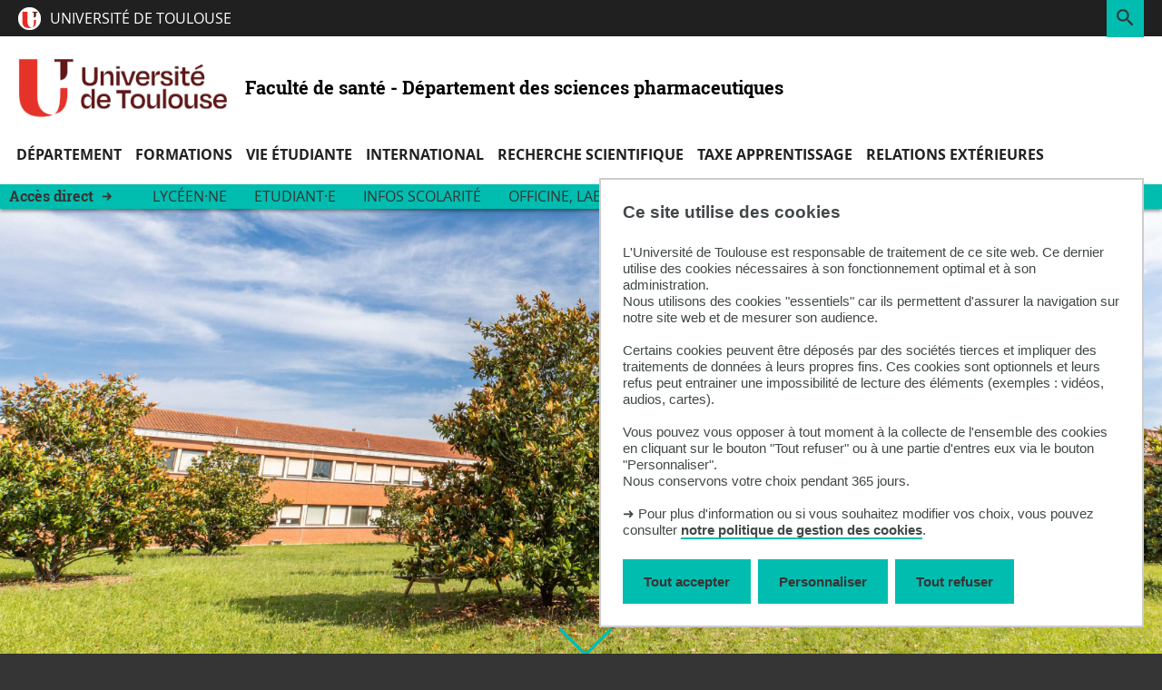

--- FILE ---
content_type: text/html;charset=UTF-8
request_url: https://pharmacie.univ-tlse3.fr/
body_size: 18624
content:



































<!DOCTYPE html>
<html class="no-js html" xmlns="http://www.w3.org/1999/xhtml" lang="fr">
<head>
    <meta name="viewport" content="width=device-width, initial-scale=1.0" />
    <meta name="apple-mobile-web-app-capable" content="yes"/>
    

















        
        <meta property="og:description" content="" />
        <meta property="og:title" content="Faculté de santé - Département des sciences pharmaceutiques" />
        <meta property="og:site_name" content="Faculté de santé - Département des sciences pharmaceutiques" />
        <meta property="og:type" content="article" />
        <meta property="og:url" content="https://pharmacie.univ-tlse3.fr/accueil-site-pharmacie" />
        <meta property="og:image" content="https://pharmacie.univ-tlse3.fr/medias/photo/paysage-batiment-sante_1768467011391-jpg" />
            <meta property="og:image:width" content="1920" />
            <meta property="og:image:height" content="700" />
<meta http-equiv="content-type" content="text/html; charset=utf-8" />
<title>Faculté de santé - Département des sciences pharmaceutiques</title>



    <link rel="canonical" href="https://pharmacie.univ-tlse3.fr" />

<link rel="icon" type="image/png" href="/uas/pharmacie/FAVICON/UT-Favicon.png" />
<meta http-equiv="pragma" content="no-cache" />

<link rel="schema.DC" href="http://purl.org/dc/elements/1.1/" />
<meta name="DC.Title" content="Faculté de santé - Département des sciences pharmaceutiques" />
<meta name="DC.Creator" content="Pascal MOUROU" />
<meta name="DC.Description" lang="fr-FR" content="" />
<meta name="DC.Publisher" content="Pascal MOUROU" />
<meta name="DC.Date.created" scheme="W3CDTF" content="20200416 15:24:00.0" />
<meta name="DC.Date.modified" scheme="W3CDTF" content="20260115 09:50:21.0" />
<meta name="DC.Language" scheme="RFC3066" content="fr-FR" />
<meta name="DC.Rights" content="Copyright &copy; Faculté de santé - Département des sciences pharmaceutiques" />

<meta name="description" content="" />
<meta name="author" lang="fr_FR" content="Pascal MOUROU" />
<meta name="Date-Creation-yyyymmdd" content="20200416 15:24:00.0" />
<meta name="Date-Revision-yyyymmdd" content="20260115 09:50:21.0" />
<meta name="copyright" content="Copyright &copy; Faculté de santé - Département des sciences pharmaceutiques" />
<meta name="reply-to" content="dsi.web@univ-tlse3.fr" />
<meta name="category" content="Internet" />
<meta name="robots" content="index, follow" />
<meta name="distribution" content="global" />
<meta name="identifier-url" content="https://pharmacie.univ-tlse3.fr/" />
<meta name="resource-type" content="document" />
<meta name="expires" content="-1" />

    <meta name="google-site-verification" content="r9Q6IPxONkuGA6icABTtZZsIZxIiNaX8f4Ygu6BYqh8" />

<meta name="Generator" content="K-Sup (6.07.77)" />
<meta name="Formatter" content="K-Sup (6.07.77)" />

    <link rel="start" title="Accueil" href="https://pharmacie.univ-tlse3.fr/" />
    <link rel="alternate" type="application/rss+xml" title="Fil RSS des dix dernières actualités" href="https://pharmacie.univ-tlse3.fr/adminsite/webservices/export_rss.jsp?NOMBRE=10&amp;CODE_RUBRIQUE=1581528164457&amp;LANGUE=0" />
    <link rel="stylesheet" type="text/css" media="print" href="https://pharmacie.univ-tlse3.fr/wro/styles-print/a029a8247c5607374189771f78d3d4e99cca3ebe.css"/>
    <link rel="stylesheet" type="text/css" media="screen" href="https://pharmacie.univ-tlse3.fr/wro/styles/f19434632ddf89cb24ec96b73164783133b84ea3.css"/>
    <link rel="stylesheet" type="text/css" media="screen" href="https://pharmacie.univ-tlse3.fr/wro/eprivacy/12552a902d68eff00689dbd5388d781bd262c96f.css"/>
    












<style type="text/css" media="print">
	

		.surtitre .thematiques li {
		    background-color: #00bdb0;
		}

		.liste-definitions {
		    border: 1px solid #00bdb0;
		}

		.liste-definitions   p#date {
		    border-bottom: #00bdb0;
		}

		#encadres .encadre,
		#encadres .encadre_auto_liste,
		#encadres .encadre_auto_fiche {
		    border-left: .5rem solid #00bdb0 ;
		 }

		p#date {
		    border-bottom-color: #00bdb0;
		}



	
</style>


<style type="text/css" media="screen, print">
    /*  remplacer par variable bandeau (de site) usine à sites */
    #bandeau {
    }
    /* construction de parcours */

    #to-top {
        background-color: #00bdb0;
    }

    /* intranet */

    .site-intranet .intranet-card__list .panier_item .resume {
        background-color: #33cabf;
    }

    .site-intranet #menu > button.menu__toggle.menu__toggle {
        color: #00bdb0;
    }

    #body.site-intranet.sticky-header header,
    .header-tooltip__body,
    #body.site-intranet .carte-procedure:first-child,
    .intranet-profil__avatar {
        background-color: #00bdb0;
    }

    .header-tooltip__body::after {
      border-right-color: #00bdb0;
    }

    .header-tooltip--above-right .header-tooltip__body:after,
    .header-tooltip--above-left .header-tooltip__body:after,
    .header-tooltip--above-middle .header-tooltip__body:after {
      border-top-color: #00bdb0;
    }
    
    .header-tooltip--below-right .header-tooltip__body:after,
    .header-tooltip--below-left .header-tooltip__body:after,
    .header-tooltip--below-middle .header-tooltip__body:after {
      border-bottom-color: #00bdb0;
    }

    .header-tooltip--left-top .header-tooltip__body:after,
    .header-tooltip--left-bottom .header-tooltip__body:after,
    .header-tooltip--left-middle .header-tooltip__body:after {
      border-left-color: #00bdb0;
    }

    .header-tooltip--right-top .header-tooltip__body:after,
    .header-tooltip--right-bottom .header-tooltip__body:after,
    .header-tooltip--right-middle .header-tooltip__body:after {
      border-right-color: #00bdb0;
    }

    .header-tooltip--h-revert .header-tooltip__body::after {
      border-left-color: #00bdb0;
    }

    .header-tooltip--v-revert .header-tooltip__body::after {
      border-right-color: #00bdb0;
    }

    .header-tooltip--v-revert.header-tooltip--h-revert .header-tooltip__body::after {
      border-left-color: #00bdb0;
    }


    .site-intranet .carte-procedure-liens a:hover {
        box-shadow: inset 0 -5rem 0 #00bdb0;
    }

    .site-intranet .carte-procedure-ensavoirplus a {
        color: #00bdb0;
    }

    .site-intranet .intranet__menu > .item__label {
        color: #00bdb0;
    }

    .site-intranet .header-ligne--center--no-bg .header-ligne__section button .header_toggle__libelle-texte  {
        color: #00bdb0;
    }

    @media screen and (max-width: 47.9375em) {
      body.site-intranet #menu > button.menu__toggle svg {
        background-color: #00bdb0;
      }
    }
    .site-intranet header #recherche-simple button.header_toggle__libelle {
        background-color: #00bdb0;
    }

    .site-intranet .intranet__applis .header_toggle__libelle::before {
      background-image: url('data:image/svg+xml;charset=utf-8,<svg xmlns="http://www.w3.org/2000/svg" width="256" height="256"><path fill="%2300bdb0" d="M4%2C4%20L4%2C9%20L9%2C9%20L9%2C4%20L4%2C4%20Z%20M21%2C13%20C21.5522847%2C13%2022%2C13.4477153%2022%2C14%20L22%2C21%20C22%2C21.5522847%2021.5522847%2C22%2021%2C22%20L14%2C22%20C13.4477153%2C22%2013%2C21.5522847%2013%2C21%20L13%2C14%20C13%2C13.4477153%2013.4477153%2C13%2014%2C13%20L21%2C13%20Z%20M10%2C13%20C10.5522847%2C13%2011%2C13.4477153%2011%2C14%20L11%2C21%20C11%2C21.5522847%2010.5522847%2C22%2010%2C22%20L3%2C22%20C2.44771525%2C22%202%2C21.5522847%202%2C21%20L2%2C14%20C2%2C13.4477153%202.44771525%2C13%203%2C13%20L10%2C13%20Z%20M20%2C15%20L15%2C15%20L15%2C20%20L20%2C20%20L20%2C15%20Z%20M9%2C15%20L4%2C15%20L4%2C20%20L9%2C20%20L9%2C15%20Z%20M10%2C2%20C10.5522847%2C2%2011%2C2.44771525%2011%2C3%20L11%2C10%20C11%2C10.5522847%2010.5522847%2C11%2010%2C11%20L3%2C11%20C2.44771525%2C11%202%2C10.5522847%202%2C10%20L2%2C3%20C2%2C2.44771525%202.44771525%2C2%203%2C2%20L10%2C2%20Z%20M21%2C2%20C21.5522847%2C2%2022%2C2.44771525%2022%2C3%20L22%2C10%20C22%2C10.5522847%2021.5522847%2C11%2021%2C11%20L14%2C11%20C13.4477153%2C11%2013%2C10.5522847%2013%2C10%20L13%2C3%20C13%2C2.44771525%2013.4477153%2C2%2014%2C2%20L21%2C2%20Z%20M20%2C4%20L15%2C4%20L15%2C9%20L20%2C9%20L20%2C4%20Z"/></svg>');
    }

    .site-intranet .intranet__applis .header_toggle__libelle:hover::before,
    .site-intranet .intranet__applis .header_toggle__libelle:focus::before,
    .site-intranet .intranet__applis .header_toggle__libelle:active::before,
    .site-intranet .intranet__applis .header_toggle__libelle.active::before {
        background-image: url('data:image/svg+xml;charset=utf-8,<svg xmlns="http://www.w3.org/2000/svg" width="256" height="256"><path fill="%23fff" d="M4%2C4%20L4%2C9%20L9%2C9%20L9%2C4%20L4%2C4%20Z%20M21%2C13%20C21.5522847%2C13%2022%2C13.4477153%2022%2C14%20L22%2C21%20C22%2C21.5522847%2021.5522847%2C22%2021%2C22%20L14%2C22%20C13.4477153%2C22%2013%2C21.5522847%2013%2C21%20L13%2C14%20C13%2C13.4477153%2013.4477153%2C13%2014%2C13%20L21%2C13%20Z%20M10%2C13%20C10.5522847%2C13%2011%2C13.4477153%2011%2C14%20L11%2C21%20C11%2C21.5522847%2010.5522847%2C22%2010%2C22%20L3%2C22%20C2.44771525%2C22%202%2C21.5522847%202%2C21%20L2%2C14%20C2%2C13.4477153%202.44771525%2C13%203%2C13%20L10%2C13%20Z%20M20%2C15%20L15%2C15%20L15%2C20%20L20%2C20%20L20%2C15%20Z%20M9%2C15%20L4%2C15%20L4%2C20%20L9%2C20%20L9%2C15%20Z%20M10%2C2%20C10.5522847%2C2%2011%2C2.44771525%2011%2C3%20L11%2C10%20C11%2C10.5522847%2010.5522847%2C11%2010%2C11%20L3%2C11%20C2.44771525%2C11%202%2C10.5522847%202%2C10%20L2%2C3%20C2%2C2.44771525%202.44771525%2C2%203%2C2%20L10%2C2%20Z%20M21%2C2%20C21.5522847%2C2%2022%2C2.44771525%2022%2C3%20L22%2C10%20C22%2C10.5522847%2021.5522847%2C11%2021%2C11%20L14%2C11%20C13.4477153%2C11%2013%2C10.5522847%2013%2C10%20L13%2C3%20C13%2C2.44771525%2013.4477153%2C2%2014%2C2%20L21%2C2%20Z%20M20%2C4%20L15%2C4%20L15%2C9%20L20%2C9%20L20%2C4%20Z"/></svg>');
    }


    /* Favoris */

    .site-intranet .intranet__favoris .header_toggle__libelle::before {
        background-image: url('data:image/svg+xml;charset=utf-8,<svg xmlns="http://www.w3.org/2000/svg" width="256" height="256"><path fill="%2300bdb0" d="M12.804018%2C3.90488483%20C14.023092%2C2.68523838%2015.6768548%2C2%2017.4012907%2C2%20C19.1257266%2C2%2020.7794894%2C2.68523838%2021.9985634%2C3.90488483%20C23.2178779%2C5.12362695%2023.9031163%2C6.77738977%2023.9031163%2C8.50182562%20C23.9031163%2C10.2262615%2023.2178779%2C11.8800243%2021.9983975%2C13.0989324%20L13.1583975%2C21.9389324%20C12.7678732%2C22.3294567%2012.1347082%2C22.3294567%2011.7441839%2C21.9389324%20L2.90418391%2C13.0989324%20C0.365272004%2C10.5600204%200.365272035%2C6.44363084%202.90418398%2C3.9047189%20C5.44309592%2C1.36580696%209.55948549%2C1.36580693%2012.0983975%2C3.90471884%20L12.4512907%2C4.25761207%20L12.804018%2C3.90488483%20Z%20M12.4512907%2C19.8176121%20L19.5241839%2C12.7447188%20L20.5843499%2C11.6845529%20C21.4287205%2C10.8405785%2021.9031163%2C9.69566583%2021.9031163%2C8.50182562%20C21.9031163%2C7.30798542%2021.4287205%2C6.16307269%2020.5843499%2C5.31909835%20C19.7400436%2C4.4743958%2018.5951309%2C4%2017.4012907%2C4%20C16.2074505%2C4%2015.0625378%2C4.4743958%2014.2183975%2C5.3189324%20L13.1583975%2C6.3789324%20C12.7678732%2C6.76945669%2012.1347082%2C6.76945669%2011.7441839%2C6.3789324%20L10.6841839%2C5.31893241%20C8.92632054%2C3.56106907%206.07626091%2C3.56106909%204.31839754%2C5.31893246%20C2.56053417%2C7.07679583%202.56053415%2C9.92685546%204.31839748%2C11.6847188%20L12.4512907%2C19.8176121%20Z"/></svg>');
    }

    .site-intranet .intranet__favoris .header_toggle__libelle:hover::before,
    .site-intranet .intranet__favoris .header_toggle__libelle:focus::before,
    .site-intranet .intranet__favoris .header_toggle__libelle:active::before,
    .site-intranet .intranet__favoris .header_toggle__libelle.active::before {
        background-image: url('data:image/svg+xml;charset=utf-8,<svg xmlns="http://www.w3.org/2000/svg" width="256" height="256"><path fill="%23fff" d="M12.804018%2C3.90488483%20C14.023092%2C2.68523838%2015.6768548%2C2%2017.4012907%2C2%20C19.1257266%2C2%2020.7794894%2C2.68523838%2021.9985634%2C3.90488483%20C23.2178779%2C5.12362695%2023.9031163%2C6.77738977%2023.9031163%2C8.50182562%20C23.9031163%2C10.2262615%2023.2178779%2C11.8800243%2021.9983975%2C13.0989324%20L13.1583975%2C21.9389324%20C12.7678732%2C22.3294567%2012.1347082%2C22.3294567%2011.7441839%2C21.9389324%20L2.90418391%2C13.0989324%20C0.365272004%2C10.5600204%200.365272035%2C6.44363084%202.90418398%2C3.9047189%20C5.44309592%2C1.36580696%209.55948549%2C1.36580693%2012.0983975%2C3.90471884%20L12.4512907%2C4.25761207%20L12.804018%2C3.90488483%20Z%20M12.4512907%2C19.8176121%20L19.5241839%2C12.7447188%20L20.5843499%2C11.6845529%20C21.4287205%2C10.8405785%2021.9031163%2C9.69566583%2021.9031163%2C8.50182562%20C21.9031163%2C7.30798542%2021.4287205%2C6.16307269%2020.5843499%2C5.31909835%20C19.7400436%2C4.4743958%2018.5951309%2C4%2017.4012907%2C4%20C16.2074505%2C4%2015.0625378%2C4.4743958%2014.2183975%2C5.3189324%20L13.1583975%2C6.3789324%20C12.7678732%2C6.76945669%2012.1347082%2C6.76945669%2011.7441839%2C6.3789324%20L10.6841839%2C5.31893241%20C8.92632054%2C3.56106907%206.07626091%2C3.56106909%204.31839754%2C5.31893246%20C2.56053417%2C7.07679583%202.56053415%2C9.92685546%204.31839748%2C11.6847188%20L12.4512907%2C19.8176121%20Z"/></svg>');
    }



    /* Profil */

    .site-intranet .intranet__profil .header_toggle__libelle::before {
      background-position: 0 50%;
      background-image: url('data:image/svg+xml;charset=utf-8,<svg xmlns="http://www.w3.org/2000/svg" width="18" height="20" viewBox="0 0 18 20"><path fill="%2300bdb0" d="M13 12c2.688755 0 4.881818 2.122307 4.99538 4.78311L18 17v2c0 .552285-.447715 1-1 1-.512836 0-.935507-.38604-.993272-.883379L16 19v-2c0-1.597681-1.24892-2.903661-2.823727-2.994907L13 14H5c-1.5976809 0-2.9036609 1.24892-2.9949073 2.823727L2 17v2c0 .552285-.4477153 1-1 1-.5128358 0-.9355072-.38604-.9932723-.883379L0 19v-2c0-2.688755 2.1223067-4.881818 4.7831104-4.99538L5 12zM9 0c2.761424 0 5 2.2385763 5 5 0 2.7614238-2.238576 5-5 5-2.7614237 0-5-2.2385762-5-5 0-2.7614237 2.2385763-5 5-5zm0 2C7.343146 2 6 3.3431458 6 5c0 1.6568543 1.343146 3 3 3s3-1.3431457 3-3c0-1.6568542-1.343146-3-3-3z"/></svg>');
    }

    .site-intranet .intranet__profil .header_toggle__libelle:hover::before,
    .site-intranet .intranet__profil .header_toggle__libelle:focus::before,
    .site-intranet .intranet__profil .header_toggle__libelle:active::before,
    .site-intranet .intranet__profil .header_toggle__libelle.active::before {
      background-image: url('data:image/svg+xml;charset=utf-8,<svg xmlns="http://www.w3.org/2000/svg" width="18" height="20" viewBox="0 0 18 20"><path fill="%23fff" d="M13 12c2.688755 0 4.881818 2.122307 4.99538 4.78311L18 17v2c0 .552285-.447715 1-1 1-.512836 0-.935507-.38604-.993272-.883379L16 19v-2c0-1.597681-1.24892-2.903661-2.823727-2.994907L13 14H5c-1.5976809 0-2.9036609 1.24892-2.9949073 2.823727L2 17v2c0 .552285-.4477153 1-1 1-.5128358 0-.9355072-.38604-.9932723-.883379L0 19v-2c0-2.688755 2.1223067-4.881818 4.7831104-4.99538L5 12zM9 0c2.761424 0 5 2.2385763 5 5 0 2.7614238-2.238576 5-5 5-2.7614237 0-5-2.2385762-5-5 0-2.7614237 2.2385763-5 5-5zm0 2C7.343146 2 6 3.3431458 6 5c0 1.6568543 1.343146 3 3 3s3-1.3431457 3-3c0-1.6568542-1.343146-3-3-3z"/></svg>');
    }



    .site-intranet .intranet__annuaire .header_toggle__libelle::before {
        background-image: url('data:image/svg+xml;charset=utf-8,<svg xmlns="http://www.w3.org/2000/svg" width="256" height="256"><path fill="%2300bdb0" d="M13%2C14%20C15.6887547%2C14%2017.8818181%2C16.1223067%2017.9953805%2C18.7831104%20L18%2C19%20L18%2C21%20C18%2C21.5522847%2017.5522847%2C22%2017%2C22%20C16.4871642%2C22%2016.0644928%2C21.6139598%2016.0067277%2C21.1166211%20L16%2C21%20L16%2C19%20C16%2C17.4023191%2014.75108%2C16.0963391%2013.1762728%2C16.0050927%20L13%2C16%20L5%2C16%20C3.40231912%2C16%202.09633912%2C17.24892%202.00509269%2C18.8237272%20L2%2C19%20L2%2C21%20C2%2C21.5522847%201.55228475%2C22%201%2C22%20C0.487164161%2C22%200.0644928393%2C21.6139598%200.00672773133%2C21.1166211%20L0%2C21%20L0%2C19%20C0%2C16.3112453%202.12230671%2C14.1181819%204.78311038%2C14.0046195%20L5%2C14%20L13%2C14%20Z%20M20.2499997%2C14.1617541%20C22.3827066%2C14.712416%2023.8947586%2C16.5896121%2023.994728%2C18.773074%20L24%2C19%20L24%2C21%20C24%2C21.5522847%2023.5522847%2C22%2023%2C22%20C22.4871642%2C22%2022.0644928%2C21.6139598%2022.0067277%2C21.1166211%20L22%2C21%20L22.0000003%2C19.0007459%20C21.9989805%2C17.6335842%2021.0737494%2C16.440036%2019.7500003%2C16.0982459%20C19.2152528%2C15.9601749%2018.8936831%2C15.4147477%2019.0317541%2C14.8800003%20C19.1698251%2C14.3452528%2019.7152523%2C14.0236831%2020.2499997%2C14.1617541%20Z%20M9%2C2%20C11.7614237%2C2%2014%2C4.23857625%2014%2C7%20C14%2C9.76142375%2011.7614237%2C12%209%2C12%20C6.23857625%2C12%204%2C9.76142375%204%2C7%20C4%2C4.23857625%206.23857625%2C2%209%2C2%20Z%20M16.2480392%2C2.16125%20C18.4604327%2C2.72771223%2020.0078433%2C4.72123893%2020.0078433%2C7.005%20C20.0078433%2C9.28876107%2018.4604327%2C11.2822878%2016.2480392%2C11.84875%20C15.7130133%2C11.9857383%2015.1682383%2C11.663065%2015.03125%2C11.1280392%20C14.8942617%2C10.5930133%2015.216935%2C10.0482383%2015.7519608%2C9.91125%20C17.0793969%2C9.57137266%2018.0078433%2C8.37525664%2018.0078433%2C7.005%20C18.0078433%2C5.63474336%2017.0793969%2C4.43862734%2015.7519608%2C4.09875%20C15.216935%2C3.96176174%2014.8942617%2C3.41698667%2015.03125%2C2.88196081%20C15.1682383%2C2.34693496%2015.7130133%2C2.02426174%2016.2480392%2C2.16125%20Z%20M9%2C4%20C7.34314575%2C4%206%2C5.34314575%206%2C7%20C6%2C8.65685425%207.34314575%2C10%209%2C10%20C10.6568542%2C10%2012%2C8.65685425%2012%2C7%20C12%2C5.34314575%2010.6568542%2C4%209%2C4%20Z"/></svg>');
    }

    .site-intranet .intranet__annuaire .header_toggle__libelle:hover::before,
    .site-intranet .intranet__annuaire .header_toggle__libelle:focus::before,
    .site-intranet .intranet__annuaire .header_toggle__libelle:active::before,
    .site-intranet .intranet__annuaire .header_toggle__libelle.active::before {
        background-image: url('data:image/svg+xml;charset=utf-8,<svg xmlns="http://www.w3.org/2000/svg" width="256" height="256"><path fill="%23fff" d="M13%2C14%20C15.6887547%2C14%2017.8818181%2C16.1223067%2017.9953805%2C18.7831104%20L18%2C19%20L18%2C21%20C18%2C21.5522847%2017.5522847%2C22%2017%2C22%20C16.4871642%2C22%2016.0644928%2C21.6139598%2016.0067277%2C21.1166211%20L16%2C21%20L16%2C19%20C16%2C17.4023191%2014.75108%2C16.0963391%2013.1762728%2C16.0050927%20L13%2C16%20L5%2C16%20C3.40231912%2C16%202.09633912%2C17.24892%202.00509269%2C18.8237272%20L2%2C19%20L2%2C21%20C2%2C21.5522847%201.55228475%2C22%201%2C22%20C0.487164161%2C22%200.0644928393%2C21.6139598%200.00672773133%2C21.1166211%20L0%2C21%20L0%2C19%20C0%2C16.3112453%202.12230671%2C14.1181819%204.78311038%2C14.0046195%20L5%2C14%20L13%2C14%20Z%20M20.2499997%2C14.1617541%20C22.3827066%2C14.712416%2023.8947586%2C16.5896121%2023.994728%2C18.773074%20L24%2C19%20L24%2C21%20C24%2C21.5522847%2023.5522847%2C22%2023%2C22%20C22.4871642%2C22%2022.0644928%2C21.6139598%2022.0067277%2C21.1166211%20L22%2C21%20L22.0000003%2C19.0007459%20C21.9989805%2C17.6335842%2021.0737494%2C16.440036%2019.7500003%2C16.0982459%20C19.2152528%2C15.9601749%2018.8936831%2C15.4147477%2019.0317541%2C14.8800003%20C19.1698251%2C14.3452528%2019.7152523%2C14.0236831%2020.2499997%2C14.1617541%20Z%20M9%2C2%20C11.7614237%2C2%2014%2C4.23857625%2014%2C7%20C14%2C9.76142375%2011.7614237%2C12%209%2C12%20C6.23857625%2C12%204%2C9.76142375%204%2C7%20C4%2C4.23857625%206.23857625%2C2%209%2C2%20Z%20M16.2480392%2C2.16125%20C18.4604327%2C2.72771223%2020.0078433%2C4.72123893%2020.0078433%2C7.005%20C20.0078433%2C9.28876107%2018.4604327%2C11.2822878%2016.2480392%2C11.84875%20C15.7130133%2C11.9857383%2015.1682383%2C11.663065%2015.03125%2C11.1280392%20C14.8942617%2C10.5930133%2015.216935%2C10.0482383%2015.7519608%2C9.91125%20C17.0793969%2C9.57137266%2018.0078433%2C8.37525664%2018.0078433%2C7.005%20C18.0078433%2C5.63474336%2017.0793969%2C4.43862734%2015.7519608%2C4.09875%20C15.216935%2C3.96176174%2014.8942617%2C3.41698667%2015.03125%2C2.88196081%20C15.1682383%2C2.34693496%2015.7130133%2C2.02426174%2016.2480392%2C2.16125%20Z%20M9%2C4%20C7.34314575%2C4%206%2C5.34314575%206%2C7%20C6%2C8.65685425%207.34314575%2C10%209%2C10%20C10.6568542%2C10%2012%2C8.65685425%2012%2C7%20C12%2C5.34314575%2010.6568542%2C4%209%2C4%20Z"/></svg>');
    }

    .site-intranet header,
    .site-intranet .header-ligne__section.intranet__annuaire .header_toggle__menu.active {
        background-color: #00bdb0;
    }

    .site-intranet .intranet__menu__annuaire--input-services input,
    .site-intranet .intranet__menu__annuaire--composantes select,
    .site-intranet .intranet__menu__annuaire--types select,
    .site-intranet .structureSelected{
        border: .6rem solid #66d7cf !important;
    }

    .site-intranet .header-ligne.header-ligne--2.header-ligne--2,
    .site-intranet .vignette--lire-la-suite {
        background-color: #00bdb0;
    }

    .objets.actualites.style--0009 .date,
    .objets.actualites.style--0010 .date,
    .site-intranet .intra-menu-icon .open-menu,
    .intra-menu-icon .close-menu {
        color: #00bdb0 !important;
    }

    .site-intranet .menu__level--0 > .menu__level__items > .menu__level__item > .item > .item__control,
    .site-intranet .menu__level--0 > .menu__level__items > .menu__level__item > .item > button .item__label,
    .site-intranet .menu__level--0 > .menu__level__items > .menu__level__item > .item > span .item__label {
        color: #00bdb0;
    }

    .site-intranet .menu__level--0 .item__toggler svg {
        color: #00bdb0;
    }

    .site-intranet .menu__level--2 .menu__level__item a {
        font-weight: 500;
    }

    #body.site-intranet .intranet-card__list .panier_item .panier_item__icone-dd button,
    #body.site-intranet .panier-modale__body__action-ajouter.panier-modale__body__action-ajouter.panier-modale__body__action-ajouter.panier-modale__body__action-ajouter,
    #body.site-intranet .panier-modale__body__action-annuler.panier-modale__body__action-annuler.panier-modale__body__action-annuler.panier-modale__body__action-annuler,
    .site-intranet .panier-modale__header {
        background-color: #00bdb0;
    }

    .search-result__result-item .search-nouveau {
        background-color: #00bdb0;
    }

    #body.site-intranet .panier-modale__body__action-oui:focus,
    #body.site-intranet .panier-modale__body__action-oui:active,
    #body.site-intranet .panier-modale__body__action-oui:hover,
    #body.site-intranet .panier-modale__body__action-non:focus,
    #body.site-intranet .panier-modale__body__action-non:active,
    #body.site-intranet .panier-modale__body__action-non:hover {
        background-color: #72dad3;
    }

    /* fin intranet */


    #date_naissance.surtitre,
    #type_laboratoire.surtitre,
    .etiquette__tag {
        background-color: #00bdb0;
    }

    .chemin-semestre+.chemin-semestre--passe::before,
    .chemin-semestre+.chemin-semestre--en-cours::before,
    .construire-mon-parcours__chemin__annees__annee.chemin-annee.chemin-annee--en-cours::before {
        background-color: #00bdb0;
    }

    .toybox__btn.js-pdfFallback.lien_interne {
        background-color: #00bdb0;
    }

    .chemin-semestre.chemin-semestre--en-cours::after,
    .chemin-semestre.chemin-semestre--passe:after {
        background-color: #00bdb0;
        border-color: #00bdb0;
    }

    .proposition__actions__plus svg {
        fill: #00bdb0;
    }

    .proposition__actions__plus:hover svg,
    .proposition__actions__plus:focus svg,
    .proposition__actions__plus:active svg {
        fill: #00a095;
    }

    .construire-mon-parcours__parcours-proposes__liste__proposition {
        border-top: 0.4rem solid #00bdb0;
    }

    .proposition__denomination span {
        border-bottom-color: #00bdb0;
    }

    .proposition__denomination span:hover,
    .proposition__denomination span:active,
    .proposition__denomination span:focus {
        box-shadow: inset 0 -0.5rem 0 #00bdb0;
    }

    /* fin construction de parcous*/
    #body.site-laboratoire .agenda-composante-card .evenement,
    #body.site-composante .agenda-composante-card .evenement {
        border-top: 0.5rem solid #00bdb0;
    }

    .agenda-composante-card .evenement__dates .evenement__date-debut .date-evenement__mois,
    .agenda-composante-card .evenement__dates .evenement__date-fin .date-evenement__mois {
        color: #00bdb0;
    }

    .actualites-composante-card__lien,
    .agenda-composante-card__lien {
        background-color: #00bdb0;
    }

    .actualites-composante-card__lien:hover,
    .actualites-composante-card__lien:focus,
    .actualites-composante-card__lien:active,
    .agenda-composante-card__lien:hover,
    .agenda-composante-card__lien:focus,
    .agenda-composante-card__lien:active {
        background-color: #72dad3;
    }

    .video-photo-card__suite::before {
        border-color: #00bdb0;
    }

    .chiffres-cles-card .chiffres-cles-card__chiffres .chiffre-cle .chiffre-cle__valeur {
        color: #00bdb0;
    }

    .mfp-arrow-right:after {
        border-left:17px solid #00bdb0;
    }

    .mfp-arrow-left:after {
        border-right:17px solid #00bdb0;
    }

    .objets.actualites.style--0006 .avec_vignette a.lien_interne {
        color: #00bdb0;
    }

    .liste-definitions__definition--colonne p#date {
        border-bottom-color: #00bdb0;
    }

    .vignette-thematique {
        background-color: #00bdb0;
    }

    .objets.actualites.style--0006 .avec_vignette,
    .objets.actualites.style--0007 .avec_vignette {
        border-left-color: #00bdb0;
    }

    .reseauxsociauxCard .social-feeds__header__filters__filter input:checked + .radio-label svg {
        fill: #00bdb0;
    }

    .moteur-de-recherche-card__formulaire form button[type="submit"]::before {
        color: #00bdb0;
    }

    .moteur-de-recherche-card__contenu.video-photo-card__contenu .moteur-de-recherche-card__formulaire form {
        border-color: #00bdb0;
    }
    .rechercheFullText .search-result .search-result__metadata .search-metadata__search-input form button svg {
        color: #00bdb0;
    }

    #rechercheMultiple .menu__wrapper--1 .item__control.active {
        box-shadow: inset 0 -.5rem 0 #00bdb0;*
        border-color : #00bdb0;
    }

    button.passer-a-droite:before {
        color: #00bdb0;
    }

    button.passer-a-droite:hover:before,
    button.passer-a-droite:active:before,
    button.passer-a-droite:focus:before {
        color: #72dad3;;
    }

    .site-intranet .breadcrumbs .breadcrumbs__list .breadcrumbs__list-item::after,
    #bandeau .breadcrumbs .breadcrumbs__list .breadcrumbs__list-item::after,
    #bandeau .breadcrumbs .breadcrumbs__list .breadcrumbs__list-item::after {
        color: #00bdb0;
    }

    .reseauxsociauxCard .social-feeds__header__filters__filter span.radio-label svg:hover,
    .reseauxsociauxCard .social-feeds__header__filters__filter span.radio-label svg:active,
    .reseauxsociauxCard .social-feeds__header__filters__filter span.radio-label svg:focus {
        color: #00bdb0;
    }


    #zone-titre-intranet .surtitre .thematiques li,
    #zone-titre-intranet .surtitre#type_structure,
    #zone-titre-intranet .surtitre#types_association span,
    #zone-titre .surtitre .thematiques li,
    #zone-titre .surtitre#type_structure,
    #zone-titre .surtitre#types_association span {
        background-color: #00bdb0;
    }

    .soustitre .soustitre__tag {
        background-color: #00bdb0;
    }

    .actions-fiche .actions-fiche__item button,
    .actions-fiche .actions-fiche__item a {
        color: #00bdb0;
    }

    .social-feeds.reseauxsociauxCard .social-feeds__grid__item a {
        color: #00bdb0;
    }

    .temoignage__lien {
        color: #00bdb0;
    }

    .temoignage__nom {
        color: #00bdb0;
    }

    .bloc-ci__thematiques {
        background-color: #00bdb0;
    }

    .centres-interets__bloc-presentation {
        background-color: #00bdb0;
    }

    .agenda-card__lien,
    .actualite-card__lien {
        color: #00bdb0;
    }

    .agenda-card .agenda-card__evenements .evenement .evenement__visuel .date-evenement__mois,
    .objets.actualites.style--0007 .date-evenement__mois {
        color: #00bdb0;
    }

    .miniature__thematique {
        background-color: #00bdb0;
    }

    .actualites-card__actualite:hover .miniature__thematique,
    .actualites-card__actualite:focus .miniature__thematique,
    .actualites-card__actualite:active .miniature__thematique {
        background-color: #72dad3;
    }

    .item-profil:hover,
    .item-profil:focus,
    .menu-connexion__item:hover,
    .menu-connexion__item:focus {
        background-color: #72dad3;
    }

    header .header-ligne.header-ligne--3,
    .ficheaccueil.accueil .vous-etes-intranet-card {
        background-color: #00bdb0;
    }

    #versions .header_toggle__libelle .header_toggle__libelle-texte,
    .header_toggle__libelle::after {
        color: #00bdb0;
    }

    header .header-ligne.header-ligne--1 .identite em {
        color: #00bdb0;
    }

    .structures-filles label,
    .laboratoires-fils label,
    .departements-fils label {
        background: #00bdb0;
    }
    .structures-filles ul#sous-structures li,
    .laboratoires-fils ul#sous-laboratoires li,
    .departements-fils ul#sous-departements li {
        border-bottom: 2px solid #00bdb0;
    }

    .header_ligne1 {
        background: #000000;
    }

    a,
    .a {
        border-bottom-color: #00bdb0;
    }

    button.a {
        border-bottom-color: #00bdb0;
    }

    a:hover,
    a:focus,
    a:active,
    .a:hover,
    .a:focus,
    .a:active,
    #menu .menu__level--0>ul.menu__level__items>.menu__level__item>.item>.item__control:hover,
    #menu .menu__level--0>ul.menu__level__items>.menu__level__item>.item>.item__control:active,
    #menu .menu__level--0>ul.menu__level__items>.menu__level__item>.item>.item__control:focus,
    a[href]:not([tabindex='-1']):focus,
    .ckeditor-tabs .tabs_toggler button.tabs_toggler__btn:hover,
    .ckeditor-tabs .tabs_toggler button.tabs_toggler__btn:focus,
    .ckeditor-tabs .tabs_toggler button.tabs_toggler__btn:active {
        box-shadow: inset 0 -.5rem 0 #00bdb0;
        border-color: #00bdb0;
    }

    .ckeditor-tabs .tabs_toggler button.tabs_toggler__btn {
        border-color: #00bdb0;
    }

    .ckeditor-tabs .tabs_toggler {
        background: #00bdb0;
    }

    .tabs .tab-nav .item__control {
        background: #00bdb0;
    }

    .tabs .tab-nav .item__control:hover,
    .tabs .tab-nav .item__control:active,
    .tabs .tab-nav .item__control:focus {
        background: ;
    }

    #menu nav .menu__level--1 .menu__level__item>.item>.item__control:hover,
    #menu nav .menu__level--1 .menu__level__item>.item>.item__control:active,
    #menu nav .menu__level--1 .menu__level__item>.item>.item__control:focus,
    #menu nav .menu__level--1 .menu__level__parent a:hover,
    #menu nav .menu__level--1 .menu__level__parent a:active,
    #menu nav .menu__level--1 .menu__level__parent a:focus,
    .menu__level__item.menu__level__item--first-column.menu__level__item--actif > .item a {
        box-shadow: inset .5rem 0 0 #00bdb0;
    }

    #menu nav .menu__level--1 .menu__level__parent {
        border-bottom: 1px solid #00bdb0;
    }

    .menu__level--2 .menu__level__item.menu__level__item--actif a {
        font-weight: bold!important;
    }

    .paragraphe--3 a:hover,
    .paragraphe--3 a:focus,
    .paragraphe--4 a:hover,
    .paragraphe--4 a:focus,
    .encadre--2 a:hover,
    .encadre--2 a:focus {
        box-shadow: inset 0 -0.3rem 0 #00bdb0;
    }

    .encadre--mot-couleur {
        color: #00bdb0;
    }

    .agenda-card::-webkit-scrollbar-thumb {
        background-color: #00bdb0;
    }

    .moteur-de-recherche-card__play::before,
    .moteur-de-recherche-card__pause::before {
        color: #00bdb0;
    }

    /* listes */

    .extension-agenda__export a.extension-agenda__export--simple {
        background-color: #00bdb0;
    }

    .extension-agenda__export a.extension-agenda__export--simple:hover,
    .extension-agenda__export a.extension-agenda__export--simple:focus,
    .extension-agenda__export a.extension-agenda__export--simple:active {
        background-color:#66d7cf;
    }


    .toolbox ul li::before,
    .menu__level__accroche ul li::before,
    .menu_deroulant ul li::before,
    #telecharger ul li::before,
    .plan-site ul li::before,
    .avec-puce ul li::before,
    .toolbox ol li::before,
    .menu__level__accroche ol li::before,
    .menu_deroulant ol li::before,
    #telecharger ol li::before,
    .plan-site ol li::before,
    .avec-puce ol li::before {
        color: #00bdb0;
    }

    address {
        border-color: #00bdb0;
    }
    address::before {
        color: #00bdb0;
    }

    q::before,
    cite::before,
    blockquote::before {
        color: #00bdb0;
    }

    thead tr th {
        background-color: #00bdb0;
    }

    select,
    textarea,
    input[type="text"],
    input[type="search"],
    input[type="password"],
    input[type="file"],
    input[type="number"],
    input[type="email"],
    p.lectureseule span,
    figure .figure__figcaption:has(> span.figure__description),
    figure .figure__figcaption:has(> span.figure__copyright){
        border-color: #00bdb0;
    }

    select:focus,
    textarea:focus,
    input[type="text"]:focus,
    input[type="search"]:focus,
    input[type="password"]:focus,
    input[type="file"]:focus,
    input[type="number"]:focus,
    input[type="email"]:focus {
        border-color: #00a095;
    }

    a[href]:not([tabindex='-1']):focus,
    area[href]:not([tabindex='-1']):focus,
    input:not([disabled]):not([tabindex='-1']):focus,
    select:not([disabled]):not([tabindex='-1']):focus,
    textarea:not([disabled]):not([tabindex='-1']):focus,
    button:not([disabled]):not([tabindex='-1']):focus,
    iframe:not([tabindex='-1']):focus,
    [tabindex]:not([tabindex='-1']):focus,
    [contentEditable=true]:not([tabindex='-1']):focus {
        box-shadow: none;
        -webkit-box-shadow: none;
    }


    #encadres>.encadre_recherche input[type="text"], #encadres>.encadre_recherche select {
    	width: 100%;
    }

    .encadre_auto_fiche   #telecharger a,
    .encadre_auto_fiche   #telecharger li:before {
        color: #00bdb0;
    }

    button,
    [type="submit"],
    [type="reset"],
    [type="button"],
    .submit,
    .reset,
    .button,
    .plier-deplier__bouton,
    .style_bouton,
     button.accordion_toggler__btn,
    .extension-agenda__navigation--precedent,
    .extension-agenda__navigation--suivant,
    button.orejime-Button--save,
    button.orejime-Button{
        background-color: #00bdb0;
    }

    button:hover,
    button:active,
    [type="submit"]:hover,
    [type="submit"]:active,
    [type="reset"]:hover,
    [type="reset"]:active,
    [type="button"]:hover,
    [type="button"]:active,
    .submit:hover,
    .submit:active,
    .reset:hover,
    .reset:active,
    .button:hover,
    .button:active,
    .plier-deplier__bouton:hover,
    .plier-deplier__bouton:active,
    #menu nav .item__toggler button:hover,
    #menu nav .item__toggler [type="submit"]:hover,
    #menu nav .item__toggler [type="reset"]:hover,
    #menu nav .item__toggler [type="button"]:hover,
    #menu nav .item__toggler .submit:hover,
    #menu nav .item__toggler .reset:hover,
    #menu nav .item__toggler .button:hover,
    .header_ligne1 [type="submit"]:hover,
    .header_ligne1 [type="submit"]:active,
    .header_ligne1 [type="reset"]:hover,
    .header_ligne1 [type="reset"]:active
    .header_ligne1 [type="button"]:hover,
    .header_ligne1 [type="button"]:active,
    .header_ligne1 .submit:hover,
    .header_ligne1 .submit:active,
    .header_ligne1 .reset:hover,
    .header_ligne1 .reset:active,
    .header_ligne1 .button:hover,
    .header_ligne1 .button:active,
    .header_ligne2 [type="submit"]:hover,
    .header_ligne2 [type="submit"]:active,
    .header_ligne2 [type="reset"]:hover,
    .header_ligne2 [type="reset"]:active
    .header_ligne2 [type="button"]:hover,
    .header_ligne2 [type="button"]:active,
    .header_ligne2 .submit:hover,
    .header_ligne2 .submit:active,
    .header_ligne2 .reset:hover,
    .header_ligne2 .reset:active,
    .header_ligne2 .button:hover,
    .header_ligne2 .button:active,
    .style_bouton:hover,
    .style_bouton:active,
    .style_bouton:focus,
    .accordion_toggler__btn:hover,
    .accordion_toggler__btn:focus,
    button.accordion_toggler__btn:active,
    .extension-agenda__navigation--precedent:hover,
    .extension-agenda__navigation--suivant:hover,
    .extension-agenda__navigation--precedent:active,
    .extension-agenda__navigation--suivant:active,
    .extension-agenda__navigation--precedent:focus,
    .extension-agenda__navigation--suivant:focus,
    .ckeditor-tabs .tabs_toggler:hover,
    .ckeditor-tabs .tabs_toggler:focus {
        background-color:#66d7cf;
    }

    button:focus,
    [type="submit"]:focus,
    [type="reset"]:focus,
    [type="button"]:focus,
    .submit:focus,
    .reset:focus,
    .button:focus,
    .plier-deplier__bouton:focus,
    .header_ligne1 [type="submit"]:focus,
    .header_ligne1 [type="reset"]:focus
    .header_ligne1 [type="button"]:focus,
    .header_ligne1 .submit:focus,
    .header_ligne1 .reset:focus,
    .header_ligne1 .button:focus,
    .header_ligne2 [type="submit"]:focus,
    .header_ligne2 [type="reset"]:focus
    .header_ligne2 [type="button"]:focus,
    .header_ligne2 .submit:focus,
    .header_ligne2 .reset:focus,
    .header_ligne2 .button:focus {
        background-color:#00a095;
        border:none;
    }


    .actions-fiche button:hover,
    .actions-fiche a:hover {
        color:#66d7cf
    }

    dl,
    .liste-definitions,
    .type_1,
    .type_2 {
        border-color:#00bdb0;
    }

    .offre-academique__titre::before {
        background-color: #00bdb0;
    }

    input[type="checkbox"] + label::before,
    input[type="radio"] + label::before,
    .checkbox-offres-academiques + label::before {
        border-color: #00bdb0;
        background-color: #00bdb0;
    }

    .paragraphe--5,
    .encadre--5 {
        border-color: #00bdb0;
    }

    .encadre,
    .encadre_auto_fiche,
    .encadre_recherche,
    .encadre_auto_liste,
    .encadre--2,
    .encadre--1 {
        border-left-color: #00bdb0;
    }

    .ckeditor-tabs .tabs_toggler.active .tabs_toggler__btn{
        border-bottom-color: #00bdb0;
    }

    .social-feeds__grid__item__provider svg {
        fill: #00bdb0;
    }

    .social-feeds__grid__item__provider:hover svg {
        fill:#66d7cf;
    }

    .ckeditor-tabs .tabs_toggler .tabs_toggler__btn:hover,
    .ckeditor-tabs .tabs_toggler .tabs_toggler__btn:focus,
    .ckeditor-tabs .tabs_toggler .tabs_toggler__btn:active {
        box-shadow: inset 0 -0.5rem 0 #00bdb0 ;
        border-color: #00bdb0;
    }

    .ckeditor-tabs .tabs_toggler.active .tabs_toggler__btn:hover,
    .ckeditor-tabs .tabs_toggler.active .tabs_toggler__btn:focus,
    .ckeditor-tabs .tabs_toggler.active .tabs_toggler__btnn:active {
        border-bottom-color:#66d7cf;
    }

    /* FICHE FORMATION */


    #jumps .jumps__inner ul li {
        border-bottom-color: #00bdb0;
    }

    h3 [data-toggle-odf],
    #admission-wrapper h3 [data-toggle-odf-event] {
        background-color: #00bdb0;
    }

    .rich-quote__title {
        color: #00bdb0;
    }

	.formation .layout .card,
	.liste-parcours .liste-parcours__item,
	.search-result__result-item {
	        border-top-color: #00bdb0;
	}

    .search-result__item-subtitle .parcours li {
        border-left-color: #00bdb0;
    }

	.partage-reseauxsociaux a {
	    color: #00bdb0;
	}


	.card dl .chiffre .counter {
	    color: #00bdb0;
	}

	.card dl .radial-progress svg .value,
    .capacite .radial-progress svg .value {
	    stroke: #00bdb0;
	}

    .calendrier-affluences .semaine .jour.current {
        border-color: #00bdb0;
    }


    /*  --------------FOOTER -------------- */

    footer .footer_lien {
        color:#00bdb0;
    }

    .footer__logo-reseaux-sociaux img {
        background-color:#00bdb0;
    }



    /* -------------- COULEUR SECONDAIRE -----------------*/

    mark {
        background-color: #000000;
    }

    /* -------------- Onglets fiche structure ----------*/
    .toolbox .objets.structure.style--0001 li {
        border-color: #00bdb0;
    }

    
</style>

    <script type="text/javascript">var html = document.getElementsByTagName('html')[0]; html.className = html.className.replace('no-js', 'js');</script>







        <!-- Matomo -->
        <script type="text/javascript" data-name="analytics_cookies" type="opt-in">
            var _paq = _paq || [];
            _paq.push(['trackPageView']);
            _paq.push(['enableLinkTracking']);
            _paq.push(['HeatmapSessionRecording::disable']);
            (function() {
                var u="https://stats-web.univ-tlse3.fr/";
                _paq.push(['setTrackerUrl', u+'matomo.php']);
                _paq.push(['setSiteId', 16]);
                var d=document, g=d.createElement('script'), s=d.getElementsByTagName('script')[0];
                g.type='text/javascript'; g.async=true; g.defer=true; g.src=u+'matomo.js'; s.parentNode.insertBefore(g,s);
            })();
        </script>
        <noscript><p><img src="https://stats-web.univ-tlse3.fr/matomo.php?idsite=16" style="border:0;" alt="" /></p></noscript>
        <!-- End Matomo-->

    <script type="text/javascript" src="https://pharmacie.univ-tlse3.fr/wro/scripts/cea255d41060c1b4205e95365b50c0dc7e4574c0.js"></script>
</head>
<body id="body" class="ut3-css fiche ficheaccueil accueil site-composante "  sticky-offset="140" sticky-offset-mobile="70" data-toggle="#menu .active, .header_toggle__menu.active, .actions-fiche .active" data-toggle-bubble itemtype="http://schema.org/WebPage" itemscope>
    <meta itemprop="http://schema.org/lastReviewed" content="2026-01-15">
<meta itemprop="http://schema.org/lastReviewed" content="2026-01-15">
<div class="modal-overlay"></div>
<p id="liens_evitement">
    <a class="sr-only sr-only-focusable" href="#contenu-encadres">Aller au contenu</a>
    <a class="sr-only sr-only-focusable" href="#menu">Navigation</a>
    <a class="sr-only sr-only-focusable" href="#acces_directs-first">Accès directs</a>
    <a class="sr-only sr-only-focusable" href="#connexion-button">Connexion</a>
</p>
<header itemscope itemtype="http://schema.org/WPHeader">
    <meta itemprop="name" content=""/>
    <meta itemprop="description" content="" />
    <meta itemprop="keywords" content="" />
    <div class="header-ligne header-ligne--1">
        <div class="header-ligne--center">
            
            
                <div class="header-ligne__section">
                        <a href="https://www.univ-tlse3.fr" class="identite">
                                <img src="/uas/pharmacie/LOGO_BARRE_IDENTITAIRE/pastille-UT.png" class="identite__logo-miniature mobile-only" alt="Université de Toulouse" />
                            
                            <span class="identite__universite">
                                Université de Toulouse
                            </span>
                        </a>
                </div>
            
            <div class="header-ligne__section">
                
                


<div id="recherche-simple" class="header_toggle">
    <button class="header_toggle__libelle" data-toggle="[data-toggle-id='recherchesimple']" data-toggle-event="give-focus" data-toggle-group="menus" type="button">
        <svg width="24" height="24" class="more" aria-hidden="true">
            <use xlink:href="/jsp/images/general-icons.svg#search"></use>
        </svg>
        <span class="header_toggle__libelle-texte">Recherche</span>
    </button>
    


<div data-toggle-id="recherchesimple" class="header_toggle__menu" role="navigation" data-toggle-target itemscope itemtype="http://schema.org/WebSite">
    
        
        
        
        
            
















    <meta itemprop="url" content=""/>
    <form action="/search" method="get" itemprop="potentialAction" itemscope itemtype="http://schema.org/SearchAction">
        <meta itemprop="target" content="/search?beanKey=150bfcee-1f87-11e7-a0e0-b753bedcad22&l=&q={q}"/>
        <input type="hidden" name="beanKey" value="150bfcee-1f87-11e7-a0e0-b753bedcad22" />
        <input type="hidden" name="page" value="" />
        
            <input type="hidden" name="site" value="1581528164457" />
        
        <input type="hidden" name="l" value="">
        <input type="hidden" data-inputfor="MOTS_CLEFS_a20cea5b-d210-4df3-b1a7-011c85e55803" id="MOTS_CLEFS_AUTOCOMPLETE"/>
        <input type="hidden" name="RH" value="1581528164457"/>
        <input class="search-field__input" name="q" itemprop="query-input" autocomplete="off" role="search" type="search"
               required id="MOTS_CLEFS_a20cea5b-d210-4df3-b1a7-011c85e55803" value="" data-bean="multiFicheAutoComplete" data-beankey="150bfcee-1f87-11e7-a0e0-b753bedcad22"
               data-autocompleteurl="/servlet/com.kportal.servlet.autoCompletionServlet" placeholder="Rechercher"
               title="Recherche par mots-clés" />
        <button type="submit" value="Rechercher">
                <span>
                    Rechercher
                </span>
        </button>
    </form>

        
    
</div>


</div><!-- #recherche-simple -->
                








            </div>
        </div>
    </div>
    <div class="header-ligne header-ligne--2 ">
        
            <div class="header-ligne__section">
                










<div class="banniere" role="banner">
    <a class="desktop-only banniere__logo" href="https://pharmacie.univ-tlse3.fr/" title="Faculté de santé - Département des sciences pharmaceutiques - Retour à la page d'accueil">
        <img src="/uas/pharmacie/LOGO/logo-UT-300.png" alt="logo-Faculté de santé - Département des sciences pharmaceutiques"  />
    </a>
            <a class="desktop-only" href="https://pharmacie.univ-tlse3.fr/" title="Faculté de santé - Département des sciences pharmaceutiques - Retour à la page d'accueil">
                <span class="desktop-only banniere__baseline">Faculté de santé - Département des sciences pharmaceutiques</span>
            </a>
</div>



<!--

@include respond-max($small-medium)

-->
            </div>
            <div class="header-ligne__section">
                



            </div>
            <div class="header-ligne__section header-ligne__section-nav">
                <div id="menu" role="navigation" aria-expanded="false" itemscope itemtype="http://schema.org/SiteNavigationElement">
                    











    
    <div class="menu__overlay" data-toggle="[data-toggle-id='menu']"></div>
    
    <button type="button" class="menu__toggle" data-toggle="[data-toggle-id='menu']" data-toggle-event="give-focus" data-toggle-group="menus" >
        <svg width="24" height="24" class="open-menu">
            <title>Ouvrir le menu</title>
            <use xlink:href="/jsp/images/general-icons.svg#menu"></use>
        </svg>
        <svg width="24" height="24" class="close-menu">
            <title>Fermer le menu</title>
            <use xlink:href="/jsp/images/general-icons.svg#close"></use>
        </svg>
    </button>
    <nav role="navigation" data-toggle-id="menu" data-toggle-target itemscope itemtype="http://schema.org/WebSite">
        <div class="menu__level menu__level--0 menu_principal menu_principal--riche">
            
            <ul class="menu__level__items" itemtype="http://schema.org/SiteNavigationElement"><!--
                
                    
                    
                    
                    
                    
                    --><li class="menu__level__item" data-toggle-id="1582020100674" itemtype="http://schema.org/ListItem"><!--
                        
                        




--><div class="item item--has-button"><!--

    
        
        
            
            --><button class="item__control type_rubrique_" type="button" data-toggle="[data-toggle-id='1582020100674']" data-toggle-group="menu" aria-expanded="false">
            <span class="item__label" itemprop="name">
                    Département
            </span>
            </button><!--
            
            -->
            <button class="item__toggler"  type="button" data-toggle="[data-toggle-id='1582020100674']" data-toggle-group="menu-toggler" aria-expanded="false">
            <svg width="24" height="24" class="more">
                <title>Ouvrir le menu</title>
                <use xlink:href="/jsp/images/general-icons.svg#expand-more"></use>
            </svg>
            <svg width="24" height="24" class="less">
                <title>Fermer le menu</title>
                <use xlink:href="/jsp/images/general-icons.svg#expand-less"></use>
            </svg>
            </button><!--
        
    
    

--></div><!--

                        
                            --><div class="menu__level menu__level--1" data-toggle-target><!--
                                
                                
                                
                                
                                
                                
                                
                                
                                    --><ul class="menu__level__items menu__level__items--col-1" itemtype="http://schema.org/SiteNavigationElement"><!--
                                        
                                            
                                            
                                            
                                            
                                            
                                            --><li class="menu__level__item menu__level__item--first-column" data-toggle-id="1582020178931" itemtype="http://schema.org/ListItem"><!--
                                                
                                                




--><div class="item item--has-link"><!--

    
        
            
            --><a class="item__control type_rubrique_0001" href="https://pharmacie.univ-tlse3.fr/mot-du-doyen-pharmacie" aria-expanded="false" itemprop="url">
            <span class="item__label" itemprop="name">
                    Mot du Doyen
            </span>
            </a><!--
        
        
    
    

--></div><!--

                                                
                                                






                                            --></li><!--
                                        
                                            
                                            
                                            
                                            
                                            
                                            --><li class="menu__level__item menu__level__item--first-column" data-toggle-id="1582022791048" itemtype="http://schema.org/ListItem"><!--
                                                
                                                




--><div class="item item--has-link"><!--

    
        
            
            --><a class="item__control type_rubrique_0001" href="https://pharmacie.univ-tlse3.fr/organigrammes" aria-expanded="false" itemprop="url">
            <span class="item__label" itemprop="name">
                    Organigrammes
            </span>
            </a><!--
        
        
    
    

--></div><!--

                                                
                                                






                                            --></li><!--
                                        
                                            
                                            
                                            
                                            
                                            
                                            --><li class="menu__level__item menu__level__item--first-column" data-toggle-id="1582022995289" itemtype="http://schema.org/ListItem"><!--
                                                
                                                




--><div class="item item--has-link"><!--

    
        
            
            --><a class="item__control type_rubrique_0004" href="https://pharmacie.univ-tlse3.fr/annuaires" aria-expanded="false" itemprop="url">
            <span class="item__label" itemprop="name">
                    Annuaire
            </span>
            </a><!--
        
        
    
    

--></div><!--

                                                
                                                






                                            --></li><!--
                                        
                                    --></ul><!--
                                
                                
                                    --><ul class="menu__level__items menu__level__items--col-2" itemtype="http://schema.org/SiteNavigationElement"><!--
                                        
                                            
                                            
                                            
                                            
                                            
                                            --><li class="menu__level__item menu__level__item--first-column" data-toggle-id="1582643341098" itemtype="http://schema.org/ListItem"><!--
                                                
                                                




--><div class="item item--has-link"><!--

    
        
            
            --><a class="item__control type_rubrique_0004" href="https://pharmacie.univ-tlse3.fr/administration" aria-expanded="false" itemprop="url">
            <span class="item__label" itemprop="name">
                    Administration
            </span>
            </a><!--
        
        
    
    

--></div><!--

                                                
                                                






                                            --></li><!--
                                        
                                            
                                            
                                            
                                            
                                            
                                            --><li class="menu__level__item menu__level__item--first-column" data-toggle-id="1582023235328" itemtype="http://schema.org/ListItem"><!--
                                                
                                                




--><div class="item item--has-button item--has-link"><!--

    
        
            
            --><a class="item__control type_rubrique_0001" href="https://pharmacie.univ-tlse3.fr/conseils-et-commissions" aria-expanded="false" itemprop="url">
            <span class="item__label" itemprop="name">
                    Conseils et Commissions
            </span>
            </a><!--
        
        
            
            --><button class="item__control type_rubrique_0001" type="button" data-toggle="[data-toggle-id='1582023235328']" data-toggle-group="menu-1582020100674" aria-expanded="false">
            <span class="item__label" itemprop="name">
                    Conseils et Commissions
            </span>
            </button><!--
            
            -->
            <button class="item__toggler"  type="button" data-toggle="[data-toggle-id='1582023235328']" data-toggle-group="menu-1582020100674-toggler" aria-expanded="false">
            <svg width="24" height="24" class="more">
                <title>Ouvrir le menu</title>
                <use xlink:href="/jsp/images/general-icons.svg#expand-more"></use>
            </svg>
            <svg width="24" height="24" class="less">
                <title>Fermer le menu</title>
                <use xlink:href="/jsp/images/general-icons.svg#expand-less"></use>
            </svg>
            </button><!--
        
    
    

--></div><!--

                                                
                                                





    --><div class="menu__level menu__level--2" data-toggle-target><!--
    
    --><ul class="menu__level__items" itemtype="http://schema.org/SiteNavigationElement"><!--
    
        
        
        
        --><li class="menu__level__item" data-toggle-id="1582624473540" itemtype="http://schema.org/ListItem"><!--
        
        




--><div class="item item--has-link"><!--

    
        
            
            --><a class="item__control type_rubrique_0001" href="https://pharmacie.univ-tlse3.fr/conseil-de-faculte" aria-expanded="false" itemprop="url">
            <span class="item__label" itemprop="name">
                    Conseil du Département
            </span>
            </a><!--
        
        
    
    

--></div><!--

        
        






        --></li><!--
    
        
        
        
        --><li class="menu__level__item" data-toggle-id="1582624548225" itemtype="http://schema.org/ListItem"><!--
        
        




--><div class="item item--has-link"><!--

    
        
            
            --><a class="item__control type_rubrique_0001" href="https://pharmacie.univ-tlse3.fr/commission-pedagogique" aria-expanded="false" itemprop="url">
            <span class="item__label" itemprop="name">
                    Commission de pédagogie
            </span>
            </a><!--
        
        
    
    

--></div><!--

        
        






        --></li><!--
    
        
        
        
        --><li class="menu__level__item" data-toggle-id="1582624649707" itemtype="http://schema.org/ListItem"><!--
        
        




--><div class="item item--has-link"><!--

    
        
            
            --><a class="item__control type_rubrique_0001" href="https://pharmacie.univ-tlse3.fr/commission-du-personnel-enseignant" aria-expanded="false" itemprop="url">
            <span class="item__label" itemprop="name">
                    Commission de révision des effectifs pharmaceutiques
            </span>
            </a><!--
        
        
    
    

--></div><!--

        
        






        --></li><!--
    
        
        
        
        --><li class="menu__level__item" data-toggle-id="1582624726704" itemtype="http://schema.org/ListItem"><!--
        
        




--><div class="item item--has-link"><!--

    
        
            
            --><a class="item__control type_rubrique_0001" href="https://pharmacie.univ-tlse3.fr/commission-de-scolarite-et-de-la-vie-universitaire" aria-expanded="false" itemprop="url">
            <span class="item__label" itemprop="name">
                    Commission scolarité, vie universitaire, information et communication
            </span>
            </a><!--
        
        
    
    

--></div><!--

        
        






        --></li><!--
    
        
        
        
        --><li class="menu__level__item" data-toggle-id="1582624693535" itemtype="http://schema.org/ListItem"><!--
        
        




--><div class="item item--has-link"><!--

    
        
            
            --><a class="item__control type_rubrique_0001" href="https://pharmacie.univ-tlse3.fr/commission-du-personnel-biatss" aria-expanded="false" itemprop="url">
            <span class="item__label" itemprop="name">
                    Commission des personnels IATSS
            </span>
            </a><!--
        
        
    
    

--></div><!--

        
        






        --></li><!--
    
        
        
        
        --><li class="menu__level__item" data-toggle-id="1582624848366" itemtype="http://schema.org/ListItem"><!--
        
        




--><div class="item item--has-link"><!--

    
        
            
            --><a class="item__control type_rubrique_0001" href="https://pharmacie.univ-tlse3.fr/commission-des-relations-internationales" aria-expanded="false" itemprop="url">
            <span class="item__label" itemprop="name">
                    Commission des relations internationales
            </span>
            </a><!--
        
        
    
    

--></div><!--

        
        






        --></li><!--
    
    --></ul><!--
    
    --></div><!--


                                            --></li><!--
                                        
                                    --></ul><!--
                                
                                
                                    --><ul class="menu__level__items menu__level__items--col-3" itemtype="http://schema.org/SiteNavigationElement"><!--
                                        
                                            
                                            
                                            
                                            
                                            
                                            --><li class="menu__level__item menu__level__item--first-column" data-toggle-id="1582023456958" itemtype="http://schema.org/ListItem"><!--
                                                
                                                




--><div class="item item--has-link"><!--

    
        
            
            --><a class="item__control type_rubrique_0001" href="https://pharmacie.univ-tlse3.fr/s-orienter" aria-expanded="false" itemprop="url">
            <span class="item__label" itemprop="name">
                    S'orienter
            </span>
            </a><!--
        
        
    
    

--></div><!--

                                                
                                                






                                            --></li><!--
                                        
                                            
                                            
                                            
                                            
                                            
                                            --><li class="menu__level__item menu__level__item--first-column" data-toggle-id="1582710484051" itemtype="http://schema.org/ListItem"><!--
                                                
                                                




--><div class="item item--has-link"><!--

    
        
            
            --><a class="item__control type_rubrique_0001" href="https://pharmacie.univ-tlse3.fr/plan-de-la-faculte" aria-expanded="false" itemprop="url">
            <span class="item__label" itemprop="name">
                    Plan du Département
            </span>
            </a><!--
        
        
    
    

--></div><!--

                                                
                                                






                                            --></li><!--
                                        
                                    --></ul><!--
                                
                                
                                
                            --></div><!--
                        
                    --></li><!--
                
                    
                    
                    
                    
                    
                    --><li class="menu__level__item" data-toggle-id="1582020079824" itemtype="http://schema.org/ListItem"><!--
                        
                        




--><div class="item item--has-button"><!--

    
        
        
            
            --><button class="item__control type_rubrique_" type="button" data-toggle="[data-toggle-id='1582020079824']" data-toggle-group="menu" aria-expanded="false">
            <span class="item__label" itemprop="name">
                    Formations
            </span>
            </button><!--
            
            -->
            <button class="item__toggler"  type="button" data-toggle="[data-toggle-id='1582020079824']" data-toggle-group="menu-toggler" aria-expanded="false">
            <svg width="24" height="24" class="more">
                <title>Ouvrir le menu</title>
                <use xlink:href="/jsp/images/general-icons.svg#expand-more"></use>
            </svg>
            <svg width="24" height="24" class="less">
                <title>Fermer le menu</title>
                <use xlink:href="/jsp/images/general-icons.svg#expand-less"></use>
            </svg>
            </button><!--
        
    
    

--></div><!--

                        
                            --><div class="menu__level menu__level--1" data-toggle-target><!--
                                
                                
                                
                                
                                
                                
                                
                                
                                    --><ul class="menu__level__items menu__level__items--col-1" itemtype="http://schema.org/SiteNavigationElement"><!--
                                        
                                            
                                            
                                            
                                            
                                            
                                            --><li class="menu__level__item menu__level__item--first-column" data-toggle-id="1582020919436" itemtype="http://schema.org/ListItem"><!--
                                                
                                                




--><div class="item item--has-button item--has-link"><!--

    
        
            
            --><a class="item__control type_rubrique_0001" href="https://pharmacie.univ-tlse3.fr/etudes-de-pharmacie" aria-expanded="false" itemprop="url">
            <span class="item__label" itemprop="name">
                    Etudes pour le diplôme d'état de docteur en pharmacie
            </span>
            </a><!--
        
        
            
            --><button class="item__control type_rubrique_0001" type="button" data-toggle="[data-toggle-id='1582020919436']" data-toggle-group="menu-1582020079824" aria-expanded="false">
            <span class="item__label" itemprop="name">
                    Etudes pour le diplôme d'état de docteur en pharmacie
            </span>
            </button><!--
            
            -->
            <button class="item__toggler"  type="button" data-toggle="[data-toggle-id='1582020919436']" data-toggle-group="menu-1582020079824-toggler" aria-expanded="false">
            <svg width="24" height="24" class="more">
                <title>Ouvrir le menu</title>
                <use xlink:href="/jsp/images/general-icons.svg#expand-more"></use>
            </svg>
            <svg width="24" height="24" class="less">
                <title>Fermer le menu</title>
                <use xlink:href="/jsp/images/general-icons.svg#expand-less"></use>
            </svg>
            </button><!--
        
    
    

--></div><!--

                                                
                                                





    --><div class="menu__level menu__level--2" data-toggle-target><!--
    
    --><ul class="menu__level__items" itemtype="http://schema.org/SiteNavigationElement"><!--
    
        
        
        
        --><li class="menu__level__item" data-toggle-id="1582020872524" itemtype="http://schema.org/ListItem"><!--
        
        




--><div class="item item--has-link"><!--

    
        
            
            --><a class="item__control type_rubrique_0001" href="https://pharmacie.univ-tlse3.fr/presentation-des-etudes-et-des-metiers" aria-expanded="false" itemprop="url">
            <span class="item__label" itemprop="name">
                    Présentation des Etudes et des Métiers
            </span>
            </a><!--
        
        
    
    

--></div><!--

        
        






        --></li><!--
    
        
        
        
        --><li class="menu__level__item" data-toggle-id="1594283497769" itemtype="http://schema.org/ListItem"><!--
        
        




--><div class="item item--has-link"><!--

    
        
            
            --><a class="item__control type_rubrique_0001" href="https://pharmacie.univ-tlse3.fr/mmop" aria-expanded="false" itemprop="url">
            <span class="item__label" itemprop="name">
                    MMOP - 1ère année d'accès aux études de Médecine - Maïeutique - Odontologie - Pharmacie
            </span>
            </a><!--
        
        
    
    

--></div><!--

        
        






        --></li><!--
    
        
        
        
        --><li class="menu__level__item" data-toggle-id="1582901391689" itemtype="http://schema.org/ListItem"><!--
        
        




--><div class="item item--has-link"><!--

    
        
            
            --><a class="item__control type_rubrique_0001" href="https://pharmacie.univ-tlse3.fr/dfgsp-diplome-de-formation-generale-en-sciences-pharmaceutiques" aria-expanded="false" itemprop="url">
            <span class="item__label" itemprop="name">
                    DFGSP - Diplôme de Formation Générale en Sciences Pharmaceutiques
            </span>
            </a><!--
        
        
    
    

--></div><!--

        
        






        --></li><!--
    
        
        
        
        --><li class="menu__level__item" data-toggle-id="1582901512606" itemtype="http://schema.org/ListItem"><!--
        
        




--><div class="item item--has-link"><!--

    
        
            
            --><a class="item__control type_rubrique_0001" href="https://pharmacie.univ-tlse3.fr/dfasp-diplome-de-formation-approfondie-en-sciences-pharmaceutiques" aria-expanded="false" itemprop="url">
            <span class="item__label" itemprop="name">
                    DFASP - Diplôme de Formation Approfondie en Sciences Pharmaceutiques
            </span>
            </a><!--
        
        
    
    

--></div><!--

        
        






        --></li><!--
    
        
        
        
        --><li class="menu__level__item" data-toggle-id="1683641522952" itemtype="http://schema.org/ListItem"><!--
        
        




--><div class="item item--has-link"><!--

    
        
            
            --><a class="item__control type_rubrique_0001" href="https://pharmacie.univ-tlse3.fr/diplome-detat-de-docteur-en-pharmacie-3eme-cycle" aria-expanded="false" itemprop="url">
            <span class="item__label" itemprop="name">
                    Diplôme d'Etat de Docteur en Pharmacie - 3ème Cycle
            </span>
            </a><!--
        
        
    
    

--></div><!--

        
        






        --></li><!--
    
    --></ul><!--
    
    --></div><!--


                                            --></li><!--
                                        
                                            
                                            
                                            
                                            
                                            
                                            --><li class="menu__level__item menu__level__item--first-column" data-toggle-id="1767948928460" itemtype="http://schema.org/ListItem"><!--
                                                
                                                




--><div class="item item--has-link"><!--

    
        
            
            --><a class="item__control type_rubrique_0001" href="https://pharmacie.univ-tlse3.fr/licences" aria-expanded="false" itemprop="url">
            <span class="item__label" itemprop="name">
                    Licences
            </span>
            </a><!--
        
        
    
    

--></div><!--

                                                
                                                






                                            --></li><!--
                                        
                                            
                                            
                                            
                                            
                                            
                                            --><li class="menu__level__item menu__level__item--first-column" data-toggle-id="1582903355973" itemtype="http://schema.org/ListItem"><!--
                                                
                                                




--><div class="item item--has-link"><!--

    
        
            
            --><a class="item__control type_rubrique_0001" href="https://pharmacie.univ-tlse3.fr/licences-professionnelles" aria-expanded="false" itemprop="url">
            <span class="item__label" itemprop="name">
                    Licences Professionnelles
            </span>
            </a><!--
        
        
    
    

--></div><!--

                                                
                                                






                                            --></li><!--
                                        
                                    --></ul><!--
                                
                                
                                    --><ul class="menu__level__items menu__level__items--col-2" itemtype="http://schema.org/SiteNavigationElement"><!--
                                        
                                            
                                            
                                            
                                            
                                            
                                            --><li class="menu__level__item menu__level__item--first-column" data-toggle-id="1670403847761" itemtype="http://schema.org/ListItem"><!--
                                                
                                                




--><div class="item item--has-link"><!--

    
        
            
            --><a class="item__control type_rubrique_0001" href="https://pharmacie.univ-tlse3.fr/deust-preparateur-technicien-en-pharmacie-2" aria-expanded="false" itemprop="url">
            <span class="item__label" itemprop="name">
                    DEUST Préparateur Technicien en Pharmacie
            </span>
            </a><!--
        
        
    
    

--></div><!--

                                                
                                                






                                            --></li><!--
                                        
                                            
                                            
                                            
                                            
                                            
                                            --><li class="menu__level__item menu__level__item--first-column" data-toggle-id="1583230962703" itemtype="http://schema.org/ListItem"><!--
                                                
                                                




--><div class="item item--has-link"><!--

    
        
            
            --><a class="item__control type_rubrique_0001" href="https://pharmacie.univ-tlse3.fr/masters" aria-expanded="false" itemprop="url">
            <span class="item__label" itemprop="name">
                    Masters
            </span>
            </a><!--
        
        
    
    

--></div><!--

                                                
                                                






                                            --></li><!--
                                        
                                            
                                            
                                            
                                            
                                            
                                            --><li class="menu__level__item menu__level__item--first-column" data-toggle-id="1586960549872" itemtype="http://schema.org/ListItem"><!--
                                                
                                                




--><div class="item item--has-link"><!--

    
        
            
            --><a class="item__control type_rubrique_0001" href="https://pharmacie.univ-tlse3.fr/diplome-national-d-oenologue-dno" aria-expanded="false" itemprop="url">
            <span class="item__label" itemprop="name">
                    Diplôme National d'Œnologue (DNO)
            </span>
            </a><!--
        
        
    
    

--></div><!--

                                                
                                                






                                            --></li><!--
                                        
                                    --></ul><!--
                                
                                
                                    --><ul class="menu__level__items menu__level__items--col-3" itemtype="http://schema.org/SiteNavigationElement"><!--
                                        
                                            
                                            
                                            
                                            
                                            
                                            --><li class="menu__level__item menu__level__item--first-column" data-toggle-id="1582023924011" itemtype="http://schema.org/ListItem"><!--
                                                
                                                




--><div class="item item--has-link"><!--

    
        
            
            --><a class="item__control type_rubrique_0001" href="https://pharmacie.univ-tlse3.fr/diplomes-universitaires" aria-expanded="false" itemprop="url">
            <span class="item__label" itemprop="name">
                    Diplômes Universitaires
            </span>
            </a><!--
        
        
    
    

--></div><!--

                                                
                                                






                                            --></li><!--
                                        
                                            
                                            
                                            
                                            
                                            
                                            --><li class="menu__level__item menu__level__item--first-column" data-toggle-id="1582023049368" itemtype="http://schema.org/ListItem"><!--
                                                
                                                




--><div class="item item--has-link"><!--

    
        
            
            --><a class="item__control type_rubrique_0001" href="https://pharmacie.univ-tlse3.fr/stages-et-cesures" aria-expanded="false" itemprop="url">
            <span class="item__label" itemprop="name">
                    Stages et césures
            </span>
            </a><!--
        
        
    
    

--></div><!--

                                                
                                                






                                            --></li><!--
                                        
                                            
                                            
                                            
                                            
                                            
                                            --><li class="menu__level__item menu__level__item--first-column" data-toggle-id="1674050629273" itemtype="http://schema.org/ListItem"><!--
                                                
                                                




--><div class="item item--has-button"><!--

    
        
        
            
            --><button class="item__control type_rubrique_" type="button" data-toggle="[data-toggle-id='1674050629273']" data-toggle-group="menu-1582020079824" aria-expanded="false">
            <span class="item__label" itemprop="name">
                    Admissions en santé
            </span>
            </button><!--
            
            -->
            <button class="item__toggler"  type="button" data-toggle="[data-toggle-id='1674050629273']" data-toggle-group="menu-1582020079824-toggler" aria-expanded="false">
            <svg width="24" height="24" class="more">
                <title>Ouvrir le menu</title>
                <use xlink:href="/jsp/images/general-icons.svg#expand-more"></use>
            </svg>
            <svg width="24" height="24" class="less">
                <title>Fermer le menu</title>
                <use xlink:href="/jsp/images/general-icons.svg#expand-less"></use>
            </svg>
            </button><!--
        
    
    

--></div><!--

                                                
                                                





    --><div class="menu__level menu__level--2" data-toggle-target><!--
    
    --><ul class="menu__level__items" itemtype="http://schema.org/SiteNavigationElement"><!--
    
        
        
        
        --><li class="menu__level__item" data-toggle-id="1707384860210" itemtype="http://schema.org/ListItem"><!--
        
        




--><div class="item item--has-link"><!--

    
        
            
            --><a class="item__control type_rubrique_0001" href="https://pharmacie.univ-tlse3.fr/passerelle-sante" aria-expanded="false" itemprop="url">
            <span class="item__label" itemprop="name">
                    Passerelle Santé
            </span>
            </a><!--
        
        
    
    

--></div><!--

        
        






        --></li><!--
    
        
        
        
        --><li class="menu__level__item" data-toggle-id="1707384709320" itemtype="http://schema.org/ListItem"><!--
        
        




--><div class="item item--has-link"><!--

    
        
            
            --><a class="item__control type_rubrique_0001" href="https://pharmacie.univ-tlse3.fr/dispense-detudes-arrete-du-13-12-2019" aria-expanded="false" itemprop="url">
            <span class="item__label" itemprop="name">
                    Dispense d'études (Arrêté du 13/12/2019)
            </span>
            </a><!--
        
        
    
    

--></div><!--

        
        






        --></li><!--
    
    --></ul><!--
    
    --></div><!--


                                            --></li><!--
                                        
                                    --></ul><!--
                                
                                
                                
                            --></div><!--
                        
                    --></li><!--
                
                    
                    
                    
                    
                    
                    --><li class="menu__level__item" data-toggle-id="1582020153988" itemtype="http://schema.org/ListItem"><!--
                        
                        




--><div class="item item--has-button item--has-link"><!--

    
        
            
            --><a class="item__control type_rubrique_0001" href="https://pharmacie.univ-tlse3.fr/vie-etudiante" aria-expanded="false" itemprop="url">
            <span class="item__label" itemprop="name">
                    Vie étudiante
            </span>
            </a><!--
        
        
            
            --><button class="item__control type_rubrique_0001" type="button" data-toggle="[data-toggle-id='1582020153988']" data-toggle-group="menu" aria-expanded="false">
            <span class="item__label" itemprop="name">
                    Vie étudiante
            </span>
            </button><!--
            
            -->
            <button class="item__toggler"  type="button" data-toggle="[data-toggle-id='1582020153988']" data-toggle-group="menu-toggler" aria-expanded="false">
            <svg width="24" height="24" class="more">
                <title>Ouvrir le menu</title>
                <use xlink:href="/jsp/images/general-icons.svg#expand-more"></use>
            </svg>
            <svg width="24" height="24" class="less">
                <title>Fermer le menu</title>
                <use xlink:href="/jsp/images/general-icons.svg#expand-less"></use>
            </svg>
            </button><!--
        
    
    

--></div><!--

                        
                            --><div class="menu__level menu__level--1" data-toggle-target><!--
                                
                                
                                    
                                    --><div class="menu__level__parent">
                                        <a href="https://pharmacie.univ-tlse3.fr/vie-etudiante" itemprop="url">
                                            <span itemprop="name">
                                                Vie étudiante
                                            </span>
                                        </a>
                                    </div><!--
                                
                                
                                
                                
                                
                                
                                
                                    --><ul class="menu__level__items menu__level__items--col-1" itemtype="http://schema.org/SiteNavigationElement"><!--
                                        
                                            
                                            
                                            
                                            
                                            
                                            --><li class="menu__level__item menu__level__item--first-column" data-toggle-id="1582028486898" itemtype="http://schema.org/ListItem"><!--
                                                
                                                




--><div class="item item--has-link"><!--

    
        
            
            --><a class="item__control type_rubrique_0001" href="https://pharmacie.univ-tlse3.fr/aept-corpo-pharmacie" aria-expanded="false" itemprop="url">
            <span class="item__label" itemprop="name">
                    AEPT - Corpo Pharmacie
            </span>
            </a><!--
        
        
    
    

--></div><!--

                                                
                                                






                                            --></li><!--
                                        
                                            
                                            
                                            
                                            
                                            
                                            --><li class="menu__level__item menu__level__item--first-column" data-toggle-id="1582028790263" itemtype="http://schema.org/ListItem"><!--
                                                
                                                




--><div class="item item--has-link"><!--

    
        
            
            --><a class="item__control type_rubrique_0001" href="https://pharmacie.univ-tlse3.fr/tutorat-associatif-toulousain" aria-expanded="false" itemprop="url">
            <span class="item__label" itemprop="name">
                    Tutorat Associatif Toulousain
            </span>
            </a><!--
        
        
    
    

--></div><!--

                                                
                                                






                                            --></li><!--
                                        
                                    --></ul><!--
                                
                                
                                    --><ul class="menu__level__items menu__level__items--col-2" itemtype="http://schema.org/SiteNavigationElement"><!--
                                        
                                            
                                            
                                            
                                            
                                            
                                            --><li class="menu__level__item menu__level__item--first-column" data-toggle-id="1615195138157" itemtype="http://schema.org/ListItem"><!--
                                                
                                                




--><div class="item item--has-link"><!--

    
        
            
            --><a class="item__control type_rubrique_0001" href="https://pharmacie.univ-tlse3.fr/tutorat-toulousain-des-etudiant-e-s-en-pharmacie-1" aria-expanded="false" itemprop="url">
            <span class="item__label" itemprop="name">
                    Tutorat Toulousain des Etudiant.e.s en Pharmacie
            </span>
            </a><!--
        
        
    
    

--></div><!--

                                                
                                                






                                            --></li><!--
                                        
                                    --></ul><!--
                                
                                
                                    --><ul class="menu__level__items menu__level__items--col-3" itemtype="http://schema.org/SiteNavigationElement"><!--
                                        
                                            
                                            
                                            
                                            
                                            
                                            --><li class="menu__level__item menu__level__item--first-column" data-toggle-id="1582030070133" itemtype="http://schema.org/ListItem"><!--
                                                
                                                




--><div class="item item--has-link"><!--

    
        
            
            --><a class="item__control type_rubrique_0001" href="https://pharmacie.univ-tlse3.fr/association-de-la-faculte" aria-expanded="false" itemprop="url">
            <span class="item__label" itemprop="name">
                    Associations du Département
            </span>
            </a><!--
        
        
    
    

--></div><!--

                                                
                                                






                                            --></li><!--
                                        
                                    --></ul><!--
                                
                                
                                
                            --></div><!--
                        
                    --></li><!--
                
                    
                    
                    
                    
                    
                    --><li class="menu__level__item" data-toggle-id="1582020179082" itemtype="http://schema.org/ListItem"><!--
                        
                        




--><div class="item item--has-button item--has-link"><!--

    
        
            
            --><a class="item__control type_rubrique_0001" href="https://pharmacie.univ-tlse3.fr/international" aria-expanded="false" itemprop="url">
            <span class="item__label" itemprop="name">
                    International
            </span>
            </a><!--
        
        
            
            --><button class="item__control type_rubrique_0001" type="button" data-toggle="[data-toggle-id='1582020179082']" data-toggle-group="menu" aria-expanded="false">
            <span class="item__label" itemprop="name">
                    International
            </span>
            </button><!--
            
            -->
            <button class="item__toggler"  type="button" data-toggle="[data-toggle-id='1582020179082']" data-toggle-group="menu-toggler" aria-expanded="false">
            <svg width="24" height="24" class="more">
                <title>Ouvrir le menu</title>
                <use xlink:href="/jsp/images/general-icons.svg#expand-more"></use>
            </svg>
            <svg width="24" height="24" class="less">
                <title>Fermer le menu</title>
                <use xlink:href="/jsp/images/general-icons.svg#expand-less"></use>
            </svg>
            </button><!--
        
    
    

--></div><!--

                        
                            --><div class="menu__level menu__level--1" data-toggle-target><!--
                                
                                
                                    
                                    --><div class="menu__level__parent">
                                        <a href="https://pharmacie.univ-tlse3.fr/international" itemprop="url">
                                            <span itemprop="name">
                                                International
                                            </span>
                                        </a>
                                    </div><!--
                                
                                
                                
                                
                                
                                
                                
                                    --><ul class="menu__level__items menu__level__items--col-1" itemtype="http://schema.org/SiteNavigationElement"><!--
                                        
                                            
                                            
                                            
                                            
                                            
                                            --><li class="menu__level__item menu__level__item--first-column" data-toggle-id="1582031842852" itemtype="http://schema.org/ListItem"><!--
                                                
                                                




--><div class="item item--has-link"><!--

    
        
            
            --><a class="item__control type_rubrique_0001" href="https://pharmacie.univ-tlse3.fr/pharmacie-humanitaire" aria-expanded="false" itemprop="url">
            <span class="item__label" itemprop="name">
                    Pharmacie Humanitaire
            </span>
            </a><!--
        
        
    
    

--></div><!--

                                                
                                                






                                            --></li><!--
                                        
                                    --></ul><!--
                                
                                
                                    --><ul class="menu__level__items menu__level__items--col-2" itemtype="http://schema.org/SiteNavigationElement"><!--
                                        
                                            
                                            
                                            
                                            
                                            
                                            --><li class="menu__level__item menu__level__item--first-column" data-toggle-id="1582031985277" itemtype="http://schema.org/ListItem"><!--
                                                
                                                




--><div class="item item--has-button item--has-link"><!--

    
        
            
            --><a class="item__control type_rubrique_0001" href="https://pharmacie.univ-tlse3.fr/partir-a-l-etranger" aria-expanded="false" itemprop="url">
            <span class="item__label" itemprop="name">
                    Partir à  l'étranger
            </span>
            </a><!--
        
        
            
            --><button class="item__control type_rubrique_0001" type="button" data-toggle="[data-toggle-id='1582031985277']" data-toggle-group="menu-1582020179082" aria-expanded="false">
            <span class="item__label" itemprop="name">
                    Partir à  l'étranger
            </span>
            </button><!--
            
            -->
            <button class="item__toggler"  type="button" data-toggle="[data-toggle-id='1582031985277']" data-toggle-group="menu-1582020179082-toggler" aria-expanded="false">
            <svg width="24" height="24" class="more">
                <title>Ouvrir le menu</title>
                <use xlink:href="/jsp/images/general-icons.svg#expand-more"></use>
            </svg>
            <svg width="24" height="24" class="less">
                <title>Fermer le menu</title>
                <use xlink:href="/jsp/images/general-icons.svg#expand-less"></use>
            </svg>
            </button><!--
        
    
    

--></div><!--

                                                
                                                





    --><div class="menu__level menu__level--2" data-toggle-target><!--
    
    --><ul class="menu__level__items" itemtype="http://schema.org/SiteNavigationElement"><!--
    
        
        
        
        --><li class="menu__level__item" data-toggle-id="1582904704796" itemtype="http://schema.org/ListItem"><!--
        
        




--><div class="item item--has-link"><!--

    
        
            
            --><a class="item__control type_rubrique_0001" href="https://pharmacie.univ-tlse3.fr/erasmus" aria-expanded="false" itemprop="url">
            <span class="item__label" itemprop="name">
                    ERASMUS
            </span>
            </a><!--
        
        
    
    

--></div><!--

        
        






        --></li><!--
    
        
        
        
        --><li class="menu__level__item" data-toggle-id="1583157614745" itemtype="http://schema.org/ListItem"><!--
        
        




--><div class="item item--has-link"><!--

    
        
            
            --><a class="item__control type_rubrique_0001" href="https://pharmacie.univ-tlse3.fr/student-exchange-programme" aria-expanded="false" itemprop="url">
            <span class="item__label" itemprop="name">
                    Student Exchange Programme
            </span>
            </a><!--
        
        
    
    

--></div><!--

        
        






        --></li><!--
    
        
        
        
        --><li class="menu__level__item" data-toggle-id="1583157701806" itemtype="http://schema.org/ListItem"><!--
        
        




--><div class="item item--has-link"><!--

    
        
            
            --><a class="item__control type_rubrique_0001" href="https://pharmacie.univ-tlse3.fr/international-mobility-project" aria-expanded="false" itemprop="url">
            <span class="item__label" itemprop="name">
                    International Mobility Project
            </span>
            </a><!--
        
        
    
    

--></div><!--

        
        






        --></li><!--
    
    --></ul><!--
    
    --></div><!--


                                            --></li><!--
                                        
                                    --></ul><!--
                                
                                
                                    --><ul class="menu__level__items menu__level__items--col-3" itemtype="http://schema.org/SiteNavigationElement"><!--
                                        
                                            
                                            
                                            
                                            
                                            
                                            --><li class="menu__level__item menu__level__item--first-column" data-toggle-id="1582052487542" itemtype="http://schema.org/ListItem"><!--
                                                
                                                




--><div class="item item--has-link"><!--

    
        
            
            --><a class="item__control type_rubrique_0001" href="https://pharmacie.univ-tlse3.fr/actualites" aria-expanded="false" itemprop="url">
            <span class="item__label" itemprop="name">
                    Actualités
            </span>
            </a><!--
        
        
    
    

--></div><!--

                                                
                                                






                                            --></li><!--
                                        
                                    --></ul><!--
                                
                                
                                
                            --></div><!--
                        
                    --></li><!--
                
                    
                    
                    
                    
                    
                    --><li class="menu__level__item" data-toggle-id="1582020204545" itemtype="http://schema.org/ListItem"><!--
                        
                        




--><div class="item item--has-button item--has-link"><!--

    
        
            
            --><a class="item__control type_rubrique_0001" href="https://pharmacie.univ-tlse3.fr/recherche-scientifique" aria-expanded="false" itemprop="url">
            <span class="item__label" itemprop="name">
                    Recherche Scientifique
            </span>
            </a><!--
        
        
            
            --><button class="item__control type_rubrique_0001" type="button" data-toggle="[data-toggle-id='1582020204545']" data-toggle-group="menu" aria-expanded="false">
            <span class="item__label" itemprop="name">
                    Recherche Scientifique
            </span>
            </button><!--
            
            -->
            <button class="item__toggler"  type="button" data-toggle="[data-toggle-id='1582020204545']" data-toggle-group="menu-toggler" aria-expanded="false">
            <svg width="24" height="24" class="more">
                <title>Ouvrir le menu</title>
                <use xlink:href="/jsp/images/general-icons.svg#expand-more"></use>
            </svg>
            <svg width="24" height="24" class="less">
                <title>Fermer le menu</title>
                <use xlink:href="/jsp/images/general-icons.svg#expand-less"></use>
            </svg>
            </button><!--
        
    
    

--></div><!--

                        
                            --><div class="menu__level menu__level--1" data-toggle-target><!--
                                
                                
                                    
                                    --><div class="menu__level__parent">
                                        <a href="https://pharmacie.univ-tlse3.fr/recherche-scientifique" itemprop="url">
                                            <span itemprop="name">
                                                Recherche Scientifique
                                            </span>
                                        </a>
                                    </div><!--
                                
                                
                                
                                
                                
                                
                                
                                    --><ul class="menu__level__items menu__level__items--col-1" itemtype="http://schema.org/SiteNavigationElement"><!--
                                        
                                            
                                            
                                            
                                            
                                            
                                            --><li class="menu__level__item menu__level__item--first-column" data-toggle-id="1612365931747" itemtype="http://schema.org/ListItem"><!--
                                                
                                                




--><div class="item item--has-link"><!--

    
        
            
            --><a class="item__control type_rubrique_0001" href="https://pharmacie.univ-tlse3.fr/equipes-de-recherche-1" aria-expanded="false" itemprop="url">
            <span class="item__label" itemprop="name">
                    Equipes de Recherche
            </span>
            </a><!--
        
        
    
    

--></div><!--

                                                
                                                






                                            --></li><!--
                                        
                                    --></ul><!--
                                
                                
                                    --><ul class="menu__level__items menu__level__items--col-2" itemtype="http://schema.org/SiteNavigationElement"><!--
                                        
                                            
                                            
                                            
                                            
                                            
                                            --><li class="menu__level__item menu__level__item--first-column" data-toggle-id="1612366037153" itemtype="http://schema.org/ListItem"><!--
                                                
                                                




--><div class="item item--has-link"><!--

    
        
            
            --><a class="item__control type_rubrique_0001" href="https://pharmacie.univ-tlse3.fr/ecoles-doctorales-1" aria-expanded="false" itemprop="url">
            <span class="item__label" itemprop="name">
                    Ecoles doctorales
            </span>
            </a><!--
        
        
    
    

--></div><!--

                                                
                                                






                                            --></li><!--
                                        
                                    --></ul><!--
                                
                                
                                    --><ul class="menu__level__items menu__level__items--col-3" itemtype="http://schema.org/SiteNavigationElement"><!--
                                        
                                            
                                            
                                            
                                            
                                            
                                            --><li class="menu__level__item menu__level__item--first-column" data-toggle-id="1611841329051" itemtype="http://schema.org/ListItem"><!--
                                                
                                                




--><div class="item item--has-link"><!--

    
        
            
            --><a class="item__control type_rubrique_0001" href="https://pharmacie.univ-tlse3.fr/actualites-de-recherche-1" aria-expanded="false" itemprop="url">
            <span class="item__label" itemprop="name">
                    Actualités de Recherche
            </span>
            </a><!--
        
        
    
    

--></div><!--

                                                
                                                






                                            --></li><!--
                                        
                                    --></ul><!--
                                
                                
                                
                            --></div><!--
                        
                    --></li><!--
                
                    
                    
                    
                    
                    
                    --><li class="menu__level__item" data-toggle-id="1582118715595" itemtype="http://schema.org/ListItem"><!--
                        
                        




--><div class="item item--has-link"><!--

    
        
            
            --><a class="item__control type_rubrique_0001" href="https://pharmacie.univ-tlse3.fr/taxe-apprentissage-1" aria-expanded="false" itemprop="url">
            <span class="item__label" itemprop="name">
                    Taxe apprentissage
            </span>
            </a><!--
        
        
    
    

--></div><!--

                        
                    --></li><!--
                
                    
                    
                    
                    
                    
                    --><li class="menu__level__item" data-toggle-id="1582020226755" itemtype="http://schema.org/ListItem"><!--
                        
                        




--><div class="item item--has-button item--has-link"><!--

    
        
            
            --><a class="item__control type_rubrique_0001" href="https://pharmacie.univ-tlse3.fr/relations-exterieures" aria-expanded="false" itemprop="url">
            <span class="item__label" itemprop="name">
                    Relations Extérieures
            </span>
            </a><!--
        
        
            
            --><button class="item__control type_rubrique_0001" type="button" data-toggle="[data-toggle-id='1582020226755']" data-toggle-group="menu" aria-expanded="false">
            <span class="item__label" itemprop="name">
                    Relations Extérieures
            </span>
            </button><!--
            
            -->
            <button class="item__toggler"  type="button" data-toggle="[data-toggle-id='1582020226755']" data-toggle-group="menu-toggler" aria-expanded="false">
            <svg width="24" height="24" class="more">
                <title>Ouvrir le menu</title>
                <use xlink:href="/jsp/images/general-icons.svg#expand-more"></use>
            </svg>
            <svg width="24" height="24" class="less">
                <title>Fermer le menu</title>
                <use xlink:href="/jsp/images/general-icons.svg#expand-less"></use>
            </svg>
            </button><!--
        
    
    

--></div><!--

                        
                            --><div class="menu__level menu__level--1" data-toggle-target><!--
                                
                                
                                    
                                    --><div class="menu__level__parent">
                                        <a href="https://pharmacie.univ-tlse3.fr/relations-exterieures" itemprop="url">
                                            <span itemprop="name">
                                                Relations Extérieures
                                            </span>
                                        </a>
                                    </div><!--
                                
                                
                                
                                
                                
                                
                                
                                    --><ul class="menu__level__items menu__level__items--col-1" itemtype="http://schema.org/SiteNavigationElement"><!--
                                        
                                            
                                            
                                            
                                            
                                            
                                            --><li class="menu__level__item menu__level__item--first-column" data-toggle-id="1582120349021" itemtype="http://schema.org/ListItem"><!--
                                                
                                                




--><div class="item item--has-link"><!--

    
        
            
            --><a class="item__control type_rubrique_0001" href="https://pharmacie.univ-tlse3.fr/relations-entreprises" aria-expanded="false" itemprop="url">
            <span class="item__label" itemprop="name">
                    Relations Entreprises
            </span>
            </a><!--
        
        
    
    

--></div><!--

                                                
                                                






                                            --></li><!--
                                        
                                    --></ul><!--
                                
                                
                                    --><ul class="menu__level__items menu__level__items--col-2" itemtype="http://schema.org/SiteNavigationElement"><!--
                                        
                                            
                                            
                                            
                                            
                                            
                                            --><li class="menu__level__item menu__level__item--first-column" data-toggle-id="1583228837448" itemtype="http://schema.org/ListItem"><!--
                                                
                                                




--><div class="item item--has-link"><!--

    
        
            
            --><a class="item__control type_rubrique_0001" href="https://pharmacie.univ-tlse3.fr/relations-institutionnelles" aria-expanded="false" itemprop="url">
            <span class="item__label" itemprop="name">
                    Relations Institutionnelles
            </span>
            </a><!--
        
        
    
    

--></div><!--

                                                
                                                






                                            --></li><!--
                                        
                                    --></ul><!--
                                
                                
                                    --><ul class="menu__level__items menu__level__items--col-3" itemtype="http://schema.org/SiteNavigationElement"><!--
                                        
                                            
                                            
                                            
                                            
                                            
                                            --><li class="menu__level__item menu__level__item--first-column" data-toggle-id="1583228880324" itemtype="http://schema.org/ListItem"><!--
                                                
                                                




--><div class="item item--has-link"><!--

    
        
            
            --><a class="item__control type_rubrique_0001" href="https://pharmacie.univ-tlse3.fr/association-mycologique-de-toulouse" aria-expanded="false" itemprop="url">
            <span class="item__label" itemprop="name">
                    Association Mycologique de Toulouse
            </span>
            </a><!--
        
        
    
    

--></div><!--

                                                
                                                






                                            --></li><!--
                                        
                                    --></ul><!--
                                
                                
                                
                            --></div><!--
                        
                    --></li><!--
                
                    
                    
                    
                    
                    
                    --><li class="menu__level__item menu__level__item--acces-directs" data-toggle-id="1582021144346" itemtype="http://schema.org/ListItem"><!--
                        
                        




--><div class="item item--has-button"><!--

    
        
        
            
            --><button class="item__control type_rubrique_ACCES" type="button" data-toggle="[data-toggle-id='1582021144346']" data-toggle-group="menu" aria-expanded="false">
            <span class="item__label" itemprop="name">
                    Accès direct
            </span>
            </button><!--
            
            -->
            <button class="item__toggler"  type="button" data-toggle="[data-toggle-id='1582021144346']" data-toggle-group="menu-toggler" aria-expanded="false">
            <svg width="24" height="24" class="more">
                <title>Ouvrir le menu</title>
                <use xlink:href="/jsp/images/general-icons.svg#expand-more"></use>
            </svg>
            <svg width="24" height="24" class="less">
                <title>Fermer le menu</title>
                <use xlink:href="/jsp/images/general-icons.svg#expand-less"></use>
            </svg>
            </button><!--
        
    
    

--></div><!--

                        
                            --><div class="menu__level menu__level--1" data-toggle-target><!--
                                
                                
                                
                                
                                
                                
                                
                                
                                    --><ul class="menu__level__items menu__level__items--col-1" itemtype="http://schema.org/SiteNavigationElement"><!--
                                        
                                            
                                            
                                            
                                            
                                            
                                            --><li class="menu__level__item menu__level__item--first-column" data-toggle-id="1582021413517" itemtype="http://schema.org/ListItem"><!--
                                                
                                                




--><div class="item item--has-link"><!--

    
        
            
            --><a class="item__control type_rubrique_0001" href="https://pharmacie.univ-tlse3.fr/lyceenne-lyceen" aria-expanded="false" itemprop="url">
            <span class="item__label" itemprop="name">
                    Lycéen·ne
            </span>
            </a><!--
        
        
    
    

--></div><!--

                                                
                                                






                                            --></li><!--
                                        
                                            
                                            
                                            
                                            
                                            
                                            --><li class="menu__level__item menu__level__item--first-column" data-toggle-id="1582031536133" itemtype="http://schema.org/ListItem"><!--
                                                
                                                




--><div class="item item--has-link"><!--

    
        
            
            --><a class="item__control type_rubrique_0001" href="https://pharmacie.univ-tlse3.fr/etudiant-etudiante" aria-expanded="false" itemprop="url">
            <span class="item__label" itemprop="name">
                    Etudiant·e
            </span>
            </a><!--
        
        
    
    

--></div><!--

                                                
                                                






                                            --></li><!--
                                        
                                    --></ul><!--
                                
                                
                                    --><ul class="menu__level__items menu__level__items--col-2" itemtype="http://schema.org/SiteNavigationElement"><!--
                                        
                                            
                                            
                                            
                                            
                                            
                                            --><li class="menu__level__item menu__level__item--first-column" data-toggle-id="1680687108436" itemtype="http://schema.org/ListItem"><!--
                                                
                                                




--><div class="item item--has-button item--has-link"><!--

    
        
            
            --><a class="item__control type_rubrique_0001" href="https://pharmacie.univ-tlse3.fr/infos-scolarite" aria-expanded="false" itemprop="url">
            <span class="item__label" itemprop="name">
                    Infos scolarité
            </span>
            </a><!--
        
        
            
            --><button class="item__control type_rubrique_0001" type="button" data-toggle="[data-toggle-id='1680687108436']" data-toggle-group="menu-1582021144346" aria-expanded="false">
            <span class="item__label" itemprop="name">
                    Infos scolarité
            </span>
            </button><!--
            
            -->
            <button class="item__toggler"  type="button" data-toggle="[data-toggle-id='1680687108436']" data-toggle-group="menu-1582021144346-toggler" aria-expanded="false">
            <svg width="24" height="24" class="more">
                <title>Ouvrir le menu</title>
                <use xlink:href="/jsp/images/general-icons.svg#expand-more"></use>
            </svg>
            <svg width="24" height="24" class="less">
                <title>Fermer le menu</title>
                <use xlink:href="/jsp/images/general-icons.svg#expand-less"></use>
            </svg>
            </button><!--
        
    
    

--></div><!--

                                                
                                                





    --><div class="menu__level menu__level--2" data-toggle-target><!--
    
    --><ul class="menu__level__items" itemtype="http://schema.org/SiteNavigationElement"><!--
    
        
        
        
        --><li class="menu__level__item" data-toggle-id="1680859833805" itemtype="http://schema.org/ListItem"><!--
        
        




--><div class="item item--has-link"><!--

    
        
            
            --><a class="item__control type_rubrique_0001" href="https://pharmacie.univ-tlse3.fr/dfgsp" aria-expanded="false" itemprop="url">
            <span class="item__label" itemprop="name">
                    DFGSP
            </span>
            </a><!--
        
        
    
    

--></div><!--

        
        






        --></li><!--
    
        
        
        
        --><li class="menu__level__item" data-toggle-id="1681285216462" itemtype="http://schema.org/ListItem"><!--
        
        




--><div class="item item--has-link"><!--

    
        
            
            --><a class="item__control type_rubrique_0001" href="https://pharmacie.univ-tlse3.fr/dfasp" aria-expanded="false" itemprop="url">
            <span class="item__label" itemprop="name">
                    DFASP
            </span>
            </a><!--
        
        
    
    

--></div><!--

        
        






        --></li><!--
    
        
        
        
        --><li class="menu__level__item" data-toggle-id="1682690902196" itemtype="http://schema.org/ListItem"><!--
        
        




--><div class="item item--has-link"><!--

    
        
            
            --><a class="item__control type_rubrique_0001" href="https://pharmacie.univ-tlse3.fr/3eme-cycle-court" aria-expanded="false" itemprop="url">
            <span class="item__label" itemprop="name">
                    3ème cycle court
            </span>
            </a><!--
        
        
    
    

--></div><!--

        
        






        --></li><!--
    
        
        
        
        --><li class="menu__level__item" data-toggle-id="1683639760291" itemtype="http://schema.org/ListItem"><!--
        
        




--><div class="item item--has-link"><!--

    
        
            
            --><a class="item__control type_rubrique_0001" href="https://pharmacie.univ-tlse3.fr/des" aria-expanded="false" itemprop="url">
            <span class="item__label" itemprop="name">
                    DES
            </span>
            </a><!--
        
        
    
    

--></div><!--

        
        






        --></li><!--
    
        
        
        
        --><li class="menu__level__item" data-toggle-id="1683640138159" itemtype="http://schema.org/ListItem"><!--
        
        




--><div class="item item--has-link"><!--

    
        
            
            --><a class="item__control type_rubrique_0001" href="https://pharmacie.univ-tlse3.fr/these" aria-expanded="false" itemprop="url">
            <span class="item__label" itemprop="name">
                    These
            </span>
            </a><!--
        
        
    
    

--></div><!--

        
        






        --></li><!--
    
    --></ul><!--
    
    --></div><!--


                                            --></li><!--
                                        
                                            
                                            
                                            
                                            
                                            
                                            --><li class="menu__level__item menu__level__item--first-column" data-toggle-id="1582021571315" itemtype="http://schema.org/ListItem"><!--
                                                
                                                




--><div class="item item--has-link"><!--

    
        
            
            --><a class="item__control type_rubrique_0001" href="https://pharmacie.univ-tlse3.fr/entreprise-officine-laboratoire" aria-expanded="false" itemprop="url">
            <span class="item__label" itemprop="name">
                    Officine, Laboratoire
            </span>
            </a><!--
        
        
    
    

--></div><!--

                                                
                                                






                                            --></li><!--
                                        
                                    --></ul><!--
                                
                                
                                    --><ul class="menu__level__items menu__level__items--col-3" itemtype="http://schema.org/SiteNavigationElement"><!--
                                        
                                            
                                            
                                            
                                            
                                            
                                            --><li class="menu__level__item menu__level__item--first-column" data-toggle-id="1614868715151" itemtype="http://schema.org/ListItem"><!--
                                                
                                                




--><div class="item item--has-link"><!--

    
        
            
            --><a class="item__control type_rubrique_0001" href="https://pharmacie.univ-tlse3.fr/maitre-de-stage" aria-expanded="false" itemprop="url">
            <span class="item__label" itemprop="name">
                    Maître de stage
            </span>
            </a><!--
        
        
    
    

--></div><!--

                                                
                                                






                                            --></li><!--
                                        
                                    --></ul><!--
                                
                                
                                
                            --></div><!--
                        
                    --></li><!--
                
                    
                    
                    
                    
                    
                    --><li class="menu__level__item menu__level__item--acces-directs" data-toggle-id="1584454908462" itemtype="http://schema.org/ListItem"><!--
                        
                        




--><div class="item item--has-button"><!--

    
        
        
            
            --><button class="item__control type_rubrique_ACCES" type="button" data-toggle="[data-toggle-id='1584454908462']" data-toggle-group="menu" aria-expanded="false">
            <span class="item__label" itemprop="name">
                    Accès Intranet / ENT
            </span>
            </button><!--
            
            -->
            <button class="item__toggler"  type="button" data-toggle="[data-toggle-id='1584454908462']" data-toggle-group="menu-toggler" aria-expanded="false">
            <svg width="24" height="24" class="more">
                <title>Ouvrir le menu</title>
                <use xlink:href="/jsp/images/general-icons.svg#expand-more"></use>
            </svg>
            <svg width="24" height="24" class="less">
                <title>Fermer le menu</title>
                <use xlink:href="/jsp/images/general-icons.svg#expand-less"></use>
            </svg>
            </button><!--
        
    
    

--></div><!--

                        
                            --><div class="menu__level menu__level--1" data-toggle-target><!--
                                
                                
                                
                                
                                
                                
                                
                                
                                    --><ul class="menu__level__items menu__level__items--col-1" itemtype="http://schema.org/SiteNavigationElement"><!--
                                        
                                            
                                            
                                            
                                            
                                            
                                            --><li class="menu__level__item menu__level__item--first-column" data-toggle-id="1584454939843" itemtype="http://schema.org/ListItem"><!--
                                                
                                                




--><div class="item item--has-link"><!--

    
        
            
            --><a class="item__control type_rubrique_" href="https://applis-sante.univ-tlse3.fr/pharmacie/i/index.php" aria-expanded="false" itemprop="url">
            <span class="item__label" itemprop="name">
                    Personnels
            </span>
            </a><!--
        
        
    
    

--></div><!--

                                                
                                                






                                            --></li><!--
                                        
                                    --></ul><!--
                                
                                
                                    --><ul class="menu__level__items menu__level__items--col-2" itemtype="http://schema.org/SiteNavigationElement"><!--
                                        
                                            
                                            
                                            
                                            
                                            
                                            --><li class="menu__level__item menu__level__item--first-column" data-toggle-id="1584454973250" itemtype="http://schema.org/ListItem"><!--
                                                
                                                




--><div class="item item--has-link"><!--

    
        
            
            --><a class="item__control type_rubrique_" href="https://applis-sante.univ-tlse3.fr/pharmacie/i/etudiants/index" aria-expanded="false" itemprop="url">
            <span class="item__label" itemprop="name">
                    Étudiants
            </span>
            </a><!--
        
        
    
    

--></div><!--

                                                
                                                






                                            --></li><!--
                                        
                                    --></ul><!--
                                
                                
                                
                                
                            --></div><!--
                        
                    --></li><!--
                
            --></ul><!--
            
        --></div>
    </nav>


                </div><!-- #menu -->
            </div>
        
    </div>
    <div class="header-ligne header-ligne--3">
        
        <div class="header-ligne-container">
            <div class="header-ligne__section">
                



    <div class="menu-profil">
        
            <div class="menu-profil__titre">Accès direct</div>
        
        <ul class="menu-profil__menu">
            
                <li class="menu-profil__item">
                    <a href="https://pharmacie.univ-tlse3.fr/lyceenne-lyceen" class="item-profil">Lycéen·ne</a>
                </li>
            
                <li class="menu-profil__item">
                    <a href="https://pharmacie.univ-tlse3.fr/etudiant-etudiante" class="item-profil">Etudiant·e</a>
                </li>
            
                <li class="menu-profil__item">
                    <a href="https://pharmacie.univ-tlse3.fr/infos-scolarite" class="item-profil">Infos scolarité</a>
                </li>
            
                <li class="menu-profil__item">
                    <a href="https://pharmacie.univ-tlse3.fr/entreprise-officine-laboratoire" class="item-profil">Officine, Laboratoire</a>
                </li>
            
                <li class="menu-profil__item">
                    <a href="https://pharmacie.univ-tlse3.fr/maitre-de-stage" class="item-profil">Maître de stage</a>
                </li>
            
        </ul>
    </div>


            </div>
            <div class="header-ligne__section">
                

<div class="menu-connexion">
    <ul class="menu-connexion__menu">
            <li class="menu-connexion__item">
                <a href="https://applis-sante.univ-tlse3.fr/pharmacie/i/index.php" class="item-connexion">
                    Personnels
                </a>
            </li>
            <li class="menu-connexion__item">
                <a href="https://applis-sante.univ-tlse3.fr/pharmacie/i/etudiants/index" class="item-connexion">
                    Étudiants
                </a>
            </li>
    </ul>
</div>

            </div>
        </div>
        
    </div>
</header>
<!-- Gestion de la previsualisation -->

<main id="page" >
    






    <div id="page_deco">
        <div id="contenu-encadres">
            <div id="contenu_sans_nav_sans_encadres" class="contenu" role="main">
                




<div class="layout">
    <div class="layout layout__simple-grid layout__simple-grid--siteLab js-layout"><div class="layout__slot layout__slot--filled layout__dragNDropSlot   layout__slot--0x0 js-layout__slot">
    




<div class=" video-photo-card " style="background-image: url(/medias/photo/paysage-batiment-sante_1768467011391-jpg);">
    <div class="moteur-de-recherche-card__video-wrapper video-photo-card__video-wrapper">
        
    </div>
    
    <div class="moteur-de-recherche-card__contenu video-photo-card__contenu">
        <div >
            
            
            

            
        </div>

        <button class="video-photo-card__suite" type="button" title="Continuer à naviguer"></button>
        
        
    </div>
</div>
</div><div class="layout__slot layout__slot--filled layout__dragNDropSlot   layout__slot--1x0 js-layout__slot">
    

<div class="toolbox-card toolbox-card--light">
    
        <div class="toolbox-card__titre"><h2>Actualités</h2></div>
    
    
        <div class="toolbox-card__contenu toolbox">
                <ul class="objets actualites style--0010">        <li class="avec_vignette">            <div class="vignette_deco" style="background-image: url('https://pharmacie.univ-tlse3.fr/medias/photo/v_capture-d-ecran-2025-11-05-090303_1762329842701-gif');" title="">                <img class="vignette" src="https://pharmacie.univ-tlse3.fr/medias/photo/v_capture-d-ecran-2025-11-05-090303_1762329842701-gif">            </div>            <div class="vignette_deco2">                                    <div class="date">                        <span class="date--debut">5 nov. 2025</span>                            -                            <span class="date--fin">5 nov. 2026</span>                    </div><!-- .date -->                <strong><a href="https://pharmacie.univ-tlse3.fr/pharmacien-le-moins-connu-des-metiers-connus" lang="fr" hreflang="fr" dir="ltr" class="lien_interne">Pharmacien, le moins connu des métiers connus</a></strong>                                            </div> <!-- .vignette_deco2 -->        </li>        <li class="avec_vignette">            <div class="vignette_deco" style="background-image: url('https://pharmacie.univ-tlse3.fr/medias/photo/v_copie-ecran_1767861364533-jpg');" title="">                <img class="vignette" src="https://pharmacie.univ-tlse3.fr/medias/photo/v_copie-ecran_1767861364533-jpg">            </div>            <div class="vignette_deco2">                                    <div class="date">                        <span class="date--debut">8 janv. 2026</span>                            -                            <span class="date--fin">25 avr. 2026</span>                    </div><!-- .date -->                <strong><a href="https://pharmacie.univ-tlse3.fr/12eme-rencontres-de-pharmacologie-sociale" lang="fr" hreflang="fr" dir="ltr" class="lien_interne">12ème rencontres de pharmacologie sociale </a></strong>                                            </div> <!-- .vignette_deco2 -->        </li>    </ul>
        </div>
    
</div>
</div><div class="layout__slot layout__slot--filled layout__dragNDropSlot   layout__slot--2x0 js-layout__slot">
    

<div class="toolbox-card toolbox-card--light">
    
    
        <div class="toolbox-card__contenu toolbox">
            <div class="layoutmanagerckeditor">
<div class="container-fluid layout-container clearfix">
<div class="row layout-row clearfix">
<div class="col-xs-4 col-sm-4 col-md-4 col-lg-4 layout-column">
<div class="layout-column-one layout-column-editable">
<p>            </p><figure role="group" style="margin: 4px 5px; max-width:100%; float: none;" class="figure figure--img">            <img height="340" src="https://pharmacie.univ-tlse3.fr/medias/photo/020_1583409177274-jpg" alt="Entrée" width="457">            <figcaption class="figure__figcaption">                <span class="sr-only">                    Entrée                </span>                                                            </figcaption>        </figure>        <p></p>

<p style="text-align: center;">Entrée du département</p>
</div>
</div>

<div class="col-xs-4 col-sm-4 col-md-4 col-lg-4 layout-column">
<div class="layout-column-two layout-column-editable">
<p>            </p><figure role="group" style="margin: 4px 5px; max-width:100%; float: none;" class="figure figure--img">            <img height="340" src="https://pharmacie.univ-tlse3.fr/medias/photo/060_1583409252163-jpg" alt="bâtiment" width="457">            <figcaption class="figure__figcaption">                <span class="sr-only">                    bâtiment                </span>                                                            </figcaption>        </figure>        <p></p>

<p style="text-align: center;">Entrée du bâtiment D où se trouve l'administration</p>
</div>
</div>

<div class="col-xs-4 col-sm-4 col-md-4 col-lg-4 layout-column">
<div class="layout-column-three layout-column-editable">
<p>            </p><figure role="group" style="margin: 4px 5px; max-width:100%; float: none;" class="figure figure--img">            <img height="339" src="https://pharmacie.univ-tlse3.fr/medias/photo/070_1583409280490-jpg" alt="Hall" width="457">            <figcaption class="figure__figcaption">                <span class="sr-only">                    Hall                </span>                                                            </figcaption>        </figure>        <p></p>

<p style="text-align: center;">Escalier du bâtiment D</p>
</div>
</div>
</div>
</div>
</div>

        </div>
    
</div>
</div><div class="layout__slot layout__slot--filled layout__dragNDropSlot   layout__slot--4x0 js-layout__slot">
    

<div class="toolbox-card toolbox-card--light">
    
        <div class="toolbox-card__titre"><h2>Cérémonie de remise des diplômes, 19 juin 2024</h2></div>
    
    
        <div class="toolbox-card__contenu toolbox">
            <div class="layoutmanagerckeditor">
<div class="container-fluid layout-container clearfix">
<div class="row layout-row clearfix">
<div class="layout-column col-xs-4 col-sm-4 col-md-4 col-lg-4">
<div class="layout-column-one layout-column-editable">
<p>                <img src="https://pharmacie.univ-tlse3.fr/medias/photo/20240619-185449recadree-1-_1719472727059-jpg" alt="" style="width: 500px; height: 361px; margin: 4px 5px; float: none;">    </p>
</div>
</div>

<div class="layout-column col-xs-8 col-sm-8 col-md-8 col-lg-8">
<div class="layout-column-two layout-column-editable">
<p style="text-align: center;">                <img src="https://pharmacie.univ-tlse3.fr/medias/photo/20240619-201523recadree-1-_1719472771760-jpg" alt="" style="width: 835px; height: 361px; margin: 4px 5px; float: none;">    </p>
</div>
</div>
</div>
</div>
</div>

        </div>
    
</div>
</div><div class="layout__slot layout__slot--filled layout__dragNDropSlot   layout__slot--6x0 js-layout__slot">
    

<div class="toolbox-card toolbox-card--light">
    
    
        <div class="toolbox-card__contenu toolbox">
            &nbsp;
<div class="layoutmanagerckeditor">
<div class="container-fluid layout-container clearfix">
<div class="row layout-row clearfix">
<div class="col-xs-4 col-sm-4 col-md-4 col-lg-4 layout-column ">
<div class="layout-column-one layout-column-editable">
<p>                <img src="https://pharmacie.univ-tlse3.fr/medias/photo/anas-compressed_1714038685752-jpg" alt="" style="margin: 4px 5px; float: none;">    </p>
</div>
</div>

<div class="col-xs-8 col-sm-8 col-md-8 col-lg-8 layout-column">
<div class="layout-column-two layout-column-editable">
<div title="Page 1">
<div>
<div>
<p style="text-align: center;"><br>
<strong>Anas, 2ème année : </strong></p>

<p>&lt;&lt;La 2ème année de Pharmacie est très diversifiée et dense, en connaissances et par la multitude d’applications mises en pratique. J’ai personnellement décidé de m’investir dans le Tutorat Associatif Toulousain, dont l'objectif est d’aider les étudiants qui se préparent à la sélection en 1ère année. Cet engagement me permet de découvrir la vie associative et de développer des qualités qui me seront utiles dans mon parcours de futur professionnel de santé. C’est comme cela que je vois ma formation de pharmacien : un cursus universitaire exigeant et passionnant, qui nous donne des bases théoriques et pratiques solides pour nos futures pratiques, mais aussi une vie associative riche et variée, qui permet de développer des compétences que l’on ne trouve pas dans des livres, mais nécessaires à nos professions.&gt;&gt;</p>
</div>
</div>
</div>
</div>
</div>
</div>
</div>
</div>

        </div>
    
</div>
</div><div class="layout__slot layout__slot--filled layout__dragNDropSlot   layout__slot--7x0 js-layout__slot">
    

<div class="toolbox-card toolbox-card--light">
    
    
        <div class="toolbox-card__contenu toolbox">
            <div class="layoutmanagerckeditor">
<div class="container-fluid layout-container clearfix">
<div class="row layout-row clearfix">
<div class="col-xs-8 col-sm-8 col-md-8 col-lg-8 layout-column ">
<div class="layout-column-one layout-column-editable">
<div title="Page 1">
<div>
<div>
<div>
<p style="text-align: center;"><br>
<br>
<strong>Malaury, 6ème année Officine : </strong></p>

<p>&lt;&lt;De nos jours le pharmacien d'officine joue un rôle central dans la prise en charge du patient. Les études officinales rentrent dans cette pluridisciplinarité. Nous y étudions en effet l'aspect humain dans son ensemble : physiologie ou encore toxicologie. Grâce à mes études j'ai aussi pu développer mes compétences relationnelles à travers les divers stages du cursus et notamment à l'aide de 2 mois très enrichissants passés dans un hôpital de Hanoï au Vietnam. En effet ce stage unique, m'a appris un point essentiel en officine, qui est l'esprit d'équipe et ce malgré les barrières de la langue.&gt;&gt;</p>
</div>
</div>
</div>
</div>
</div>
</div>

<div class="col-xs-4 col-sm-4 col-md-4 col-lg-4 layout-column">
<div class="layout-column-two layout-column-editable">
<p>                <img src="https://pharmacie.univ-tlse3.fr/medias/photo/malaury-compressed-1-_1714054823669-jpg" alt="" style="margin: 4px 5px; float: none;">    </p>
</div>
</div>
</div>
</div>
</div>

        </div>
    
</div>
</div><div class="layout__slot layout__slot--filled layout__dragNDropSlot   layout__slot--8x0 js-layout__slot">
    

<div class="toolbox-card toolbox-card--light">
    
    
        <div class="toolbox-card__contenu toolbox">
            <div class="layoutmanagerckeditor">
<div class="container-fluid layout-container clearfix">
<div class="row layout-row clearfix">
<div class="col-xs-4 col-sm-4 col-md-4 col-lg-4 layout-column ">
<div class="layout-column-one layout-column-editable">
<p>                <img src="https://pharmacie.univ-tlse3.fr/medias/photo/morgane-1-_1720082353717-png" alt="" style="margin: 4px 5px; float: none;">    </p>
</div>
</div>

<div class="col-xs-8 col-sm-8 col-md-8 col-lg-8 layout-column">
<div class="layout-column-two layout-column-editable">
<div title="Page 1">
<div>
<div>
<div>
<p style="text-align: center;"><br>
<br>
<strong>Morgane, interne en Pharmacie : </strong></p>

<p>&lt;&lt;J'ai toujours vu la médecine comme un travail d'équipe entre les médecins et les pharmaciens. C'est pourquoi j’ai choisi le parcours hospitalier. Les professionnels de santé travaillent ensemble dans un espace plus restreint qu'en ville, ce qui facilite la communication pour optimiser la prise en charge des patients. A la Faculté de Toulouse, nous avons une bonne formation en pharmacocinétique. Lors de mon stage en Australie, j'ai pu mettre la théorie en pratique en participant à la création d’un logiciel d'aide à la prescription destiné aux médecins hospitaliers pour individualiser la dose en fonction des caractéristiques de chaque patient. Mettre la pharmacocinétique, science fondamentale, au service de la pratique clinique est une approche qui me passionne.&gt;&gt;</p>
</div>
</div>
</div>
</div>
</div>
</div>
</div>
</div>
</div>

        </div>
    
</div>
</div></div>

</div>








                        <div id="redacteur-date-impression">
                        </div><!-- #redacteur-date-impression -->
                    </div> <!-- .contenu -->
                    











                </div><!-- #contenu-encadres -->
                
            </div><!-- #page_deco -->
        </main> <!-- #page -->
        <footer id="pied_deco" itemscope itemtype="http://schema.org/WPFooter">
            <div id="pied_page" role="contentinfo" itemtype="http://schema.org/WPFooter">
                
                    


    <div class="partenaires">
        <ul class="partenaires__menu">
            
                <li class="partenaires__item">
                    
                        
                        
                            <span class="item-partenaire">
                                <img class="item-partenaire__logo" src="/medias/photo/logo-rf-marianne_1664977002904-png" alt="RF">
                            </span>
                        
                    
                </li>
            
                <li class="partenaires__item">
                    
                        
                            <a class="item-partenaire" href="https://sante.univ-tlse3.fr/">
                                <img class="item-partenaire__logo" src="/medias/photo/logo-faculte-sante-web_1749733439419-jpg_crop" alt="Faculté de santé">
                            </a>
                        
                        
                    
                </li>
            
        </ul>
    </div>


                
                <div class="pied-page-col-container">
                    <div class="pied-page-col-1">
                        <div class="pied-page-col-1_img">
                            
                        </div>
                        <div class="pied-page-col-1_txt">
                            Département des sciences pharmaceutiques<br>35, chemin des Maraîchers<br>31062 TOULOUSE cedex 9<br>Tél. +33 (0) 5 62 25 68 00
                        </div>
                    </div>
                    <div class="pied-page-col-2">
                        <div class="pied-page-col-2_container">
                            
                            
                                <div class="pied-page-col-2_liste_container">
                                    <ul class="pied-page-col-2_container_liste1">
                                        
                                            <li><a href="https://pharmacie.univ-tlse3.fr/annuaire" class="footer_lien">Annuaire</a></li>
                                        
                                            <li><a href="https://pharmacie.univ-tlse3.fr/celcat" class="footer_lien">Celcat</a></li>
                                        
                                            <li><a href="https://pharmacie.univ-tlse3.fr/taxe-apprentissage" class="footer_lien">Taxe apprentissage</a></li>
                                        
                                            <li><a href="https://pharmacie.univ-tlse3.fr/moodle" class="footer_lien">Moodle</a></li>
                                        
                                            <li><a href="https://pharmacie.univ-tlse3.fr/bibliotheque" class="footer_lien">Bibliothèque</a></li>
                                        
                                            <li><a href="https://pharmacie.univ-tlse3.fr/plan-du-site-pharmacie" class="footer_lien">Plan du site</a></li>
                                        
                                            <li><a href="https://pharmacie.univ-tlse3.fr/localisation" class="footer_lien">Localisation</a></li>
                                        
                                            <li><a href="https://pharmacie.univ-tlse3.fr/contact" class="footer_lien">Contact</a></li>
                                        
                                            <li><a href="https://pharmacie.univ-tlse3.fr/cookies" class="footer_lien">Cookies</a></li>
                                        
                                            <li><a href="https://pharmacie.univ-tlse3.fr/mentions-legales" class="footer_lien">Mentions légales</a></li>
                                        
                                            <li><a href="https://pharmacie.univ-tlse3.fr/accessibilite" class="footer_lien">Accessibilité</a></li>
                                        
                                            <li><a href="https://pharmacie.univ-tlse3.fr/accessibilite-non-conforme" class="footer_lien">Accessibilité : non-conforme</a></li>
                                        
                                    </ul>
                                </div>
                            
                        </div>
                    </div>
                </div>
                <span id="haut_page">
                    <a href="#body">
                        <svg width="24" height="24">
                            <title>Haut de page</title>
                            <use xlink:href="/jsp/images/general-icons.svg#to-top"></use>
                        </svg>
                    </a>
                </span>
            </div>
        </footer> <!-- #pied_deco -->
        
            

    <a id="to-top" href="#liens_evitement">
    <svg height="24" fill="white" viewBox="0 0 444.819 444.819">
        <path d="M433.968,278.657L248.387,92.79c-7.419-7.044-16.08-10.566-25.977-10.566c-10.088,0-18.652,3.521-25.697,10.566
                    L10.848,278.657C3.615,285.887,0,294.549,0,304.637c0,10.28,3.619,18.843,10.848,25.693l21.411,21.413
                    c6.854,7.23,15.42,10.852,25.697,10.852c10.278,0,18.842-3.621,25.697-10.852L222.41,213.271L361.168,351.74
                    c6.848,7.228,15.413,10.852,25.7,10.852c10.082,0,18.747-3.624,25.975-10.852l21.409-21.412
                    c7.043-7.043,10.567-15.608,10.567-25.693C444.819,294.545,441.205,285.884,433.968,278.657z"></path>
    </svg>

    <span class="sr-only">Haut de page</span>
</a>

        
        
        <a class="url-fiche" href="https://pharmacie.univ-tlse3.fr/accueil-site-pharmacie">https://pharmacie.univ-tlse3.fr/accueil-site-pharmacie</a>
        

        <script src="/eprivacy/orejime/configuration.js"></script>
        <script type="text/javascript" src="https://pharmacie.univ-tlse3.fr/wro/scriptsFo_fr_FR/d9ccedd2b4731fe59816115a8c8e388e415187e4.js"></script>
        




        




    </body>
</html>

